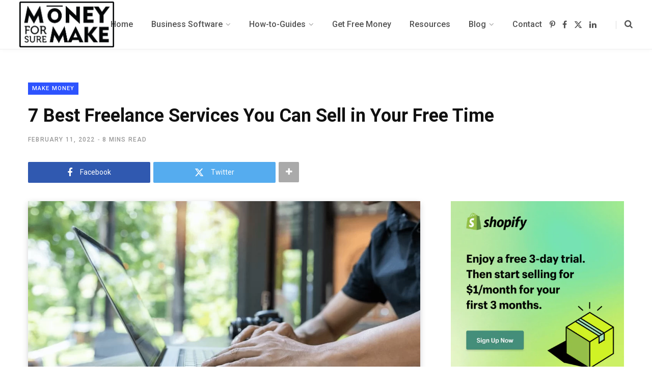

--- FILE ---
content_type: text/html; charset=UTF-8
request_url: https://makemoneyforsure.com/best-freelance-services/
body_size: 24306
content:
<!DOCTYPE html>
<html lang="en-US">

<head><meta charset="UTF-8" /><script>if(navigator.userAgent.match(/MSIE|Internet Explorer/i)||navigator.userAgent.match(/Trident\/7\..*?rv:11/i)){var href=document.location.href;if(!href.match(/[?&]nowprocket/)){if(href.indexOf("?")==-1){if(href.indexOf("#")==-1){document.location.href=href+"?nowprocket=1"}else{document.location.href=href.replace("#","?nowprocket=1#")}}else{if(href.indexOf("#")==-1){document.location.href=href+"&nowprocket=1"}else{document.location.href=href.replace("#","&nowprocket=1#")}}}}</script><script>class RocketLazyLoadScripts{constructor(){this.v="1.2.3",this.triggerEvents=["keydown","mousedown","mousemove","touchmove","touchstart","touchend","wheel"],this.userEventHandler=this._triggerListener.bind(this),this.touchStartHandler=this._onTouchStart.bind(this),this.touchMoveHandler=this._onTouchMove.bind(this),this.touchEndHandler=this._onTouchEnd.bind(this),this.clickHandler=this._onClick.bind(this),this.interceptedClicks=[],window.addEventListener("pageshow",t=>{this.persisted=t.persisted}),window.addEventListener("DOMContentLoaded",()=>{this._preconnect3rdParties()}),this.delayedScripts={normal:[],async:[],defer:[]},this.trash=[],this.allJQueries=[]}_addUserInteractionListener(t){if(document.hidden){t._triggerListener();return}this.triggerEvents.forEach(e=>window.addEventListener(e,t.userEventHandler,{passive:!0})),window.addEventListener("touchstart",t.touchStartHandler,{passive:!0}),window.addEventListener("mousedown",t.touchStartHandler),document.addEventListener("visibilitychange",t.userEventHandler)}_removeUserInteractionListener(){this.triggerEvents.forEach(t=>window.removeEventListener(t,this.userEventHandler,{passive:!0})),document.removeEventListener("visibilitychange",this.userEventHandler)}_onTouchStart(t){"HTML"!==t.target.tagName&&(window.addEventListener("touchend",this.touchEndHandler),window.addEventListener("mouseup",this.touchEndHandler),window.addEventListener("touchmove",this.touchMoveHandler,{passive:!0}),window.addEventListener("mousemove",this.touchMoveHandler),t.target.addEventListener("click",this.clickHandler),this._renameDOMAttribute(t.target,"onclick","rocket-onclick"),this._pendingClickStarted())}_onTouchMove(t){window.removeEventListener("touchend",this.touchEndHandler),window.removeEventListener("mouseup",this.touchEndHandler),window.removeEventListener("touchmove",this.touchMoveHandler,{passive:!0}),window.removeEventListener("mousemove",this.touchMoveHandler),t.target.removeEventListener("click",this.clickHandler),this._renameDOMAttribute(t.target,"rocket-onclick","onclick"),this._pendingClickFinished()}_onTouchEnd(t){window.removeEventListener("touchend",this.touchEndHandler),window.removeEventListener("mouseup",this.touchEndHandler),window.removeEventListener("touchmove",this.touchMoveHandler,{passive:!0}),window.removeEventListener("mousemove",this.touchMoveHandler)}_onClick(t){t.target.removeEventListener("click",this.clickHandler),this._renameDOMAttribute(t.target,"rocket-onclick","onclick"),this.interceptedClicks.push(t),t.preventDefault(),t.stopPropagation(),t.stopImmediatePropagation(),this._pendingClickFinished()}_replayClicks(){window.removeEventListener("touchstart",this.touchStartHandler,{passive:!0}),window.removeEventListener("mousedown",this.touchStartHandler),this.interceptedClicks.forEach(t=>{t.target.dispatchEvent(new MouseEvent("click",{view:t.view,bubbles:!0,cancelable:!0}))})}_waitForPendingClicks(){return new Promise(t=>{this._isClickPending?this._pendingClickFinished=t:t()})}_pendingClickStarted(){this._isClickPending=!0}_pendingClickFinished(){this._isClickPending=!1}_renameDOMAttribute(t,e,r){t.hasAttribute&&t.hasAttribute(e)&&(event.target.setAttribute(r,event.target.getAttribute(e)),event.target.removeAttribute(e))}_triggerListener(){this._removeUserInteractionListener(this),"loading"===document.readyState?document.addEventListener("DOMContentLoaded",this._loadEverythingNow.bind(this)):this._loadEverythingNow()}_preconnect3rdParties(){let t=[];document.querySelectorAll("script[type=rocketlazyloadscript]").forEach(e=>{if(e.hasAttribute("src")){let r=new URL(e.src).origin;r!==location.origin&&t.push({src:r,crossOrigin:e.crossOrigin||"module"===e.getAttribute("data-rocket-type")})}}),t=[...new Map(t.map(t=>[JSON.stringify(t),t])).values()],this._batchInjectResourceHints(t,"preconnect")}async _loadEverythingNow(){this.lastBreath=Date.now(),this._delayEventListeners(this),this._delayJQueryReady(this),this._handleDocumentWrite(),this._registerAllDelayedScripts(),this._preloadAllScripts(),await this._loadScriptsFromList(this.delayedScripts.normal),await this._loadScriptsFromList(this.delayedScripts.defer),await this._loadScriptsFromList(this.delayedScripts.async);try{await this._triggerDOMContentLoaded(),await this._triggerWindowLoad()}catch(t){console.error(t)}window.dispatchEvent(new Event("rocket-allScriptsLoaded")),this._waitForPendingClicks().then(()=>{this._replayClicks()}),this._emptyTrash()}_registerAllDelayedScripts(){document.querySelectorAll("script[type=rocketlazyloadscript]").forEach(t=>{t.hasAttribute("data-rocket-src")?t.hasAttribute("async")&&!1!==t.async?this.delayedScripts.async.push(t):t.hasAttribute("defer")&&!1!==t.defer||"module"===t.getAttribute("data-rocket-type")?this.delayedScripts.defer.push(t):this.delayedScripts.normal.push(t):this.delayedScripts.normal.push(t)})}async _transformScript(t){return new Promise((await this._littleBreath(),navigator.userAgent.indexOf("Firefox/")>0||""===navigator.vendor)?e=>{let r=document.createElement("script");[...t.attributes].forEach(t=>{let e=t.nodeName;"type"!==e&&("data-rocket-type"===e&&(e="type"),"data-rocket-src"===e&&(e="src"),r.setAttribute(e,t.nodeValue))}),t.text&&(r.text=t.text),r.hasAttribute("src")?(r.addEventListener("load",e),r.addEventListener("error",e)):(r.text=t.text,e());try{t.parentNode.replaceChild(r,t)}catch(i){e()}}:async e=>{function r(){t.setAttribute("data-rocket-status","failed"),e()}try{let i=t.getAttribute("data-rocket-type"),n=t.getAttribute("data-rocket-src");t.text,i?(t.type=i,t.removeAttribute("data-rocket-type")):t.removeAttribute("type"),t.addEventListener("load",function r(){t.setAttribute("data-rocket-status","executed"),e()}),t.addEventListener("error",r),n?(t.removeAttribute("data-rocket-src"),t.src=n):t.src="data:text/javascript;base64,"+window.btoa(unescape(encodeURIComponent(t.text)))}catch(s){r()}})}async _loadScriptsFromList(t){let e=t.shift();return e&&e.isConnected?(await this._transformScript(e),this._loadScriptsFromList(t)):Promise.resolve()}_preloadAllScripts(){this._batchInjectResourceHints([...this.delayedScripts.normal,...this.delayedScripts.defer,...this.delayedScripts.async],"preload")}_batchInjectResourceHints(t,e){var r=document.createDocumentFragment();t.forEach(t=>{let i=t.getAttribute&&t.getAttribute("data-rocket-src")||t.src;if(i){let n=document.createElement("link");n.href=i,n.rel=e,"preconnect"!==e&&(n.as="script"),t.getAttribute&&"module"===t.getAttribute("data-rocket-type")&&(n.crossOrigin=!0),t.crossOrigin&&(n.crossOrigin=t.crossOrigin),t.integrity&&(n.integrity=t.integrity),r.appendChild(n),this.trash.push(n)}}),document.head.appendChild(r)}_delayEventListeners(t){let e={};function r(t,r){!function t(r){!e[r]&&(e[r]={originalFunctions:{add:r.addEventListener,remove:r.removeEventListener},eventsToRewrite:[]},r.addEventListener=function(){arguments[0]=i(arguments[0]),e[r].originalFunctions.add.apply(r,arguments)},r.removeEventListener=function(){arguments[0]=i(arguments[0]),e[r].originalFunctions.remove.apply(r,arguments)});function i(t){return e[r].eventsToRewrite.indexOf(t)>=0?"rocket-"+t:t}}(t),e[t].eventsToRewrite.push(r)}function i(t,e){let r=t[e];Object.defineProperty(t,e,{get:()=>r||function(){},set(i){t["rocket"+e]=r=i}})}r(document,"DOMContentLoaded"),r(window,"DOMContentLoaded"),r(window,"load"),r(window,"pageshow"),r(document,"readystatechange"),i(document,"onreadystatechange"),i(window,"onload"),i(window,"onpageshow")}_delayJQueryReady(t){let e;function r(r){if(r&&r.fn&&!t.allJQueries.includes(r)){r.fn.ready=r.fn.init.prototype.ready=function(e){return t.domReadyFired?e.bind(document)(r):document.addEventListener("rocket-DOMContentLoaded",()=>e.bind(document)(r)),r([])};let i=r.fn.on;r.fn.on=r.fn.init.prototype.on=function(){if(this[0]===window){function t(t){return t.split(" ").map(t=>"load"===t||0===t.indexOf("load.")?"rocket-jquery-load":t).join(" ")}"string"==typeof arguments[0]||arguments[0]instanceof String?arguments[0]=t(arguments[0]):"object"==typeof arguments[0]&&Object.keys(arguments[0]).forEach(e=>{let r=arguments[0][e];delete arguments[0][e],arguments[0][t(e)]=r})}return i.apply(this,arguments),this},t.allJQueries.push(r)}e=r}r(window.jQuery),Object.defineProperty(window,"jQuery",{get:()=>e,set(t){r(t)}})}async _triggerDOMContentLoaded(){this.domReadyFired=!0,await this._littleBreath(),document.dispatchEvent(new Event("rocket-DOMContentLoaded")),await this._littleBreath(),window.dispatchEvent(new Event("rocket-DOMContentLoaded")),await this._littleBreath(),document.dispatchEvent(new Event("rocket-readystatechange")),await this._littleBreath(),document.rocketonreadystatechange&&document.rocketonreadystatechange()}async _triggerWindowLoad(){await this._littleBreath(),window.dispatchEvent(new Event("rocket-load")),await this._littleBreath(),window.rocketonload&&window.rocketonload(),await this._littleBreath(),this.allJQueries.forEach(t=>t(window).trigger("rocket-jquery-load")),await this._littleBreath();let t=new Event("rocket-pageshow");t.persisted=this.persisted,window.dispatchEvent(t),await this._littleBreath(),window.rocketonpageshow&&window.rocketonpageshow({persisted:this.persisted})}_handleDocumentWrite(){let t=new Map;document.write=document.writeln=function(e){let r=document.currentScript;r||console.error("WPRocket unable to document.write this: "+e);let i=document.createRange(),n=r.parentElement,s=t.get(r);void 0===s&&(s=r.nextSibling,t.set(r,s));let a=document.createDocumentFragment();i.setStart(a,0),a.appendChild(i.createContextualFragment(e)),n.insertBefore(a,s)}}async _littleBreath(){Date.now()-this.lastBreath>45&&(await this._requestAnimFrame(),this.lastBreath=Date.now())}async _requestAnimFrame(){return document.hidden?new Promise(t=>setTimeout(t)):new Promise(t=>requestAnimationFrame(t))}_emptyTrash(){this.trash.forEach(t=>t.remove())}static run(){let t=new RocketLazyLoadScripts;t._addUserInteractionListener(t)}}RocketLazyLoadScripts.run();</script>

	
	<meta http-equiv="x-ua-compatible" content="ie=edge" />
	<meta name="viewport" content="width=device-width, initial-scale=1" />
	<meta name="p:domain_verify" content="9f1f2a24e147d6e5e60f3e089036b311"/>
	<link rel="profile" href="http://gmpg.org/xfn/11" />
	
	<meta name='robots' content='index, follow, max-image-preview:large, max-snippet:-1, max-video-preview:-1' />
	<style>img:is([sizes="auto" i], [sizes^="auto," i]) { contain-intrinsic-size: 3000px 1500px }</style>
	
	<!-- This site is optimized with the Yoast SEO plugin v26.4 - https://yoast.com/wordpress/plugins/seo/ -->
	<title>7 Best Freelance Services You Can Sell in Your Free Time</title><link rel="preload" as="font" href="https://makemoneyforsure.com/wp-content/themes/contentberg/css/icons/fonts/ts-icons.woff2?v1" type="font/woff2" crossorigin="anonymous" /><link rel="stylesheet" href="https://makemoneyforsure.com/wp-content/cache/min/1/0b5ec1375a70d7501d9dc9756a36fced.css" media="all" data-minify="1" />
	<meta name="description" content="If you&#039;re looking for an opportunity that will allow you to make money without working at a traditional job, consider these 10 options. They are all relatively easy to start and execute, while some of them only require a small investment." />
	<link rel="canonical" href="https://makemoneyforsure.com/best-freelance-services/" />
	<meta property="og:locale" content="en_US" />
	<meta property="og:type" content="article" />
	<meta property="og:title" content="7 Best Freelance Services You Can Sell in Your Free Time" />
	<meta property="og:description" content="If you&#039;re looking for an opportunity that will allow you to make money without working at a traditional job, consider these 10 options. They are all relatively easy to start and execute, while some of them only require a small investment." />
	<meta property="og:url" content="https://makemoneyforsure.com/best-freelance-services/" />
	<meta property="og:site_name" content="MakeMoneyForSure" />
	<meta property="article:published_time" content="2022-02-11T15:44:29+00:00" />
	<meta property="article:modified_time" content="2023-03-18T01:26:53+00:00" />
	<meta property="og:image" content="https://makemoneyforsure.com/wp-content/uploads/2022/02/Copie-de-How-To-Start-A-Profitable-Shopify-Store-Today-2022-02-11T164228.936-min.png" />
	<meta property="og:image:width" content="1200" />
	<meta property="og:image:height" content="600" />
	<meta property="og:image:type" content="image/png" />
	<meta name="author" content="Badr" />
	<meta name="twitter:card" content="summary_large_image" />
	<meta name="twitter:label1" content="Written by" />
	<meta name="twitter:data1" content="Badr" />
	<meta name="twitter:label2" content="Est. reading time" />
	<meta name="twitter:data2" content="4 minutes" />
	<script type="application/ld+json" class="yoast-schema-graph">{"@context":"https://schema.org","@graph":[{"@type":"Article","@id":"https://makemoneyforsure.com/best-freelance-services/#article","isPartOf":{"@id":"https://makemoneyforsure.com/best-freelance-services/"},"author":{"name":"Badr","@id":"https://makemoneyforsure.com/#/schema/person/a9c58ccea900ee51c8243318dd02b43a"},"headline":"7 Best Freelance Services You Can Sell in Your Free Time","datePublished":"2022-02-11T15:44:29+00:00","dateModified":"2023-03-18T01:26:53+00:00","mainEntityOfPage":{"@id":"https://makemoneyforsure.com/best-freelance-services/"},"wordCount":1606,"commentCount":0,"publisher":{"@id":"https://makemoneyforsure.com/#/schema/person/a9c58ccea900ee51c8243318dd02b43a"},"image":{"@id":"https://makemoneyforsure.com/best-freelance-services/#primaryimage"},"thumbnailUrl":"https://makemoneyforsure.com/wp-content/uploads/2022/02/Copie-de-How-To-Start-A-Profitable-Shopify-Store-Today-2022-02-11T164228.936-min.png","articleSection":["Make Money"],"inLanguage":"en-US","potentialAction":[{"@type":"CommentAction","name":"Comment","target":["https://makemoneyforsure.com/best-freelance-services/#respond"]}]},{"@type":"WebPage","@id":"https://makemoneyforsure.com/best-freelance-services/","url":"https://makemoneyforsure.com/best-freelance-services/","name":"7 Best Freelance Services You Can Sell in Your Free Time","isPartOf":{"@id":"https://makemoneyforsure.com/#website"},"primaryImageOfPage":{"@id":"https://makemoneyforsure.com/best-freelance-services/#primaryimage"},"image":{"@id":"https://makemoneyforsure.com/best-freelance-services/#primaryimage"},"thumbnailUrl":"https://makemoneyforsure.com/wp-content/uploads/2022/02/Copie-de-How-To-Start-A-Profitable-Shopify-Store-Today-2022-02-11T164228.936-min.png","datePublished":"2022-02-11T15:44:29+00:00","dateModified":"2023-03-18T01:26:53+00:00","description":"If you're looking for an opportunity that will allow you to make money without working at a traditional job, consider these 10 options. They are all relatively easy to start and execute, while some of them only require a small investment.","breadcrumb":{"@id":"https://makemoneyforsure.com/best-freelance-services/#breadcrumb"},"inLanguage":"en-US","potentialAction":[{"@type":"ReadAction","target":["https://makemoneyforsure.com/best-freelance-services/"]}]},{"@type":"ImageObject","inLanguage":"en-US","@id":"https://makemoneyforsure.com/best-freelance-services/#primaryimage","url":"https://makemoneyforsure.com/wp-content/uploads/2022/02/Copie-de-How-To-Start-A-Profitable-Shopify-Store-Today-2022-02-11T164228.936-min.png","contentUrl":"https://makemoneyforsure.com/wp-content/uploads/2022/02/Copie-de-How-To-Start-A-Profitable-Shopify-Store-Today-2022-02-11T164228.936-min.png","width":1200,"height":600,"caption":"10 Freelance Services You Can Sell in Your Free Time"},{"@type":"BreadcrumbList","@id":"https://makemoneyforsure.com/best-freelance-services/#breadcrumb","itemListElement":[{"@type":"ListItem","position":1,"name":"Home","item":"https://makemoneyforsure.com/"},{"@type":"ListItem","position":2,"name":"Blog","item":"https://makemoneyforsure.com/blog/"},{"@type":"ListItem","position":3,"name":"7 Best Freelance Services You Can Sell in Your Free Time"}]},{"@type":"WebSite","@id":"https://makemoneyforsure.com/#website","url":"https://makemoneyforsure.com/","name":"Make Money For Sure","description":"Make Money Online | Start an Online Business | Business Software | Work From Home Jobs | Side Hustles","publisher":{"@id":"https://makemoneyforsure.com/#/schema/person/a9c58ccea900ee51c8243318dd02b43a"},"alternateName":"MMFS","potentialAction":[{"@type":"SearchAction","target":{"@type":"EntryPoint","urlTemplate":"https://makemoneyforsure.com/?s={search_term_string}"},"query-input":{"@type":"PropertyValueSpecification","valueRequired":true,"valueName":"search_term_string"}}],"inLanguage":"en-US"},{"@type":["Person","Organization"],"@id":"https://makemoneyforsure.com/#/schema/person/a9c58ccea900ee51c8243318dd02b43a","name":"Badr","image":{"@type":"ImageObject","inLanguage":"en-US","@id":"https://makemoneyforsure.com/#/schema/person/image/","url":"https://makemoneyforsure.com/wp-content/uploads/2021/07/Logo-1.png","contentUrl":"https://makemoneyforsure.com/wp-content/uploads/2021/07/Logo-1.png","width":1934,"height":658,"caption":"Badr"},"logo":{"@id":"https://makemoneyforsure.com/#/schema/person/image/"},"description":"Hi, my name is Badr and I’m the creator of “Make Money For Sure”. Welcome to my blog! They say the best way to learn something is to teach it to others. And this is ultimately what this website is all about. I am more than happy to share with you the knowledge and experiences I have accumulated (and still accumulating) in my online journey, In the hope of somehow helping you in yours.","sameAs":["http://makemoneyforsure.com"]}]}</script>
	<!-- / Yoast SEO plugin. -->


<link rel='dns-prefetch' href='//scripts.journeymv.com' />
<link rel='dns-prefetch' href='//fonts.googleapis.com' />
<link rel="alternate" type="application/rss+xml" title="MakeMoneyForSure &raquo; Feed" href="https://makemoneyforsure.com/feed/" />
<link rel="alternate" type="application/rss+xml" title="MakeMoneyForSure &raquo; Comments Feed" href="https://makemoneyforsure.com/comments/feed/" />
<link rel="alternate" type="application/rss+xml" title="MakeMoneyForSure &raquo; 7 Best Freelance Services You Can Sell in Your Free Time Comments Feed" href="https://makemoneyforsure.com/best-freelance-services/feed/" />
<script type="rocketlazyloadscript" data-rocket-type="text/javascript">
/* <![CDATA[ */
window._wpemojiSettings = {"baseUrl":"https:\/\/s.w.org\/images\/core\/emoji\/16.0.1\/72x72\/","ext":".png","svgUrl":"https:\/\/s.w.org\/images\/core\/emoji\/16.0.1\/svg\/","svgExt":".svg","source":{"concatemoji":"https:\/\/makemoneyforsure.com\/wp-includes\/js\/wp-emoji-release.min.js?ver=6.8.3"}};
/*! This file is auto-generated */
!function(s,n){var o,i,e;function c(e){try{var t={supportTests:e,timestamp:(new Date).valueOf()};sessionStorage.setItem(o,JSON.stringify(t))}catch(e){}}function p(e,t,n){e.clearRect(0,0,e.canvas.width,e.canvas.height),e.fillText(t,0,0);var t=new Uint32Array(e.getImageData(0,0,e.canvas.width,e.canvas.height).data),a=(e.clearRect(0,0,e.canvas.width,e.canvas.height),e.fillText(n,0,0),new Uint32Array(e.getImageData(0,0,e.canvas.width,e.canvas.height).data));return t.every(function(e,t){return e===a[t]})}function u(e,t){e.clearRect(0,0,e.canvas.width,e.canvas.height),e.fillText(t,0,0);for(var n=e.getImageData(16,16,1,1),a=0;a<n.data.length;a++)if(0!==n.data[a])return!1;return!0}function f(e,t,n,a){switch(t){case"flag":return n(e,"\ud83c\udff3\ufe0f\u200d\u26a7\ufe0f","\ud83c\udff3\ufe0f\u200b\u26a7\ufe0f")?!1:!n(e,"\ud83c\udde8\ud83c\uddf6","\ud83c\udde8\u200b\ud83c\uddf6")&&!n(e,"\ud83c\udff4\udb40\udc67\udb40\udc62\udb40\udc65\udb40\udc6e\udb40\udc67\udb40\udc7f","\ud83c\udff4\u200b\udb40\udc67\u200b\udb40\udc62\u200b\udb40\udc65\u200b\udb40\udc6e\u200b\udb40\udc67\u200b\udb40\udc7f");case"emoji":return!a(e,"\ud83e\udedf")}return!1}function g(e,t,n,a){var r="undefined"!=typeof WorkerGlobalScope&&self instanceof WorkerGlobalScope?new OffscreenCanvas(300,150):s.createElement("canvas"),o=r.getContext("2d",{willReadFrequently:!0}),i=(o.textBaseline="top",o.font="600 32px Arial",{});return e.forEach(function(e){i[e]=t(o,e,n,a)}),i}function t(e){var t=s.createElement("script");t.src=e,t.defer=!0,s.head.appendChild(t)}"undefined"!=typeof Promise&&(o="wpEmojiSettingsSupports",i=["flag","emoji"],n.supports={everything:!0,everythingExceptFlag:!0},e=new Promise(function(e){s.addEventListener("DOMContentLoaded",e,{once:!0})}),new Promise(function(t){var n=function(){try{var e=JSON.parse(sessionStorage.getItem(o));if("object"==typeof e&&"number"==typeof e.timestamp&&(new Date).valueOf()<e.timestamp+604800&&"object"==typeof e.supportTests)return e.supportTests}catch(e){}return null}();if(!n){if("undefined"!=typeof Worker&&"undefined"!=typeof OffscreenCanvas&&"undefined"!=typeof URL&&URL.createObjectURL&&"undefined"!=typeof Blob)try{var e="postMessage("+g.toString()+"("+[JSON.stringify(i),f.toString(),p.toString(),u.toString()].join(",")+"));",a=new Blob([e],{type:"text/javascript"}),r=new Worker(URL.createObjectURL(a),{name:"wpTestEmojiSupports"});return void(r.onmessage=function(e){c(n=e.data),r.terminate(),t(n)})}catch(e){}c(n=g(i,f,p,u))}t(n)}).then(function(e){for(var t in e)n.supports[t]=e[t],n.supports.everything=n.supports.everything&&n.supports[t],"flag"!==t&&(n.supports.everythingExceptFlag=n.supports.everythingExceptFlag&&n.supports[t]);n.supports.everythingExceptFlag=n.supports.everythingExceptFlag&&!n.supports.flag,n.DOMReady=!1,n.readyCallback=function(){n.DOMReady=!0}}).then(function(){return e}).then(function(){var e;n.supports.everything||(n.readyCallback(),(e=n.source||{}).concatemoji?t(e.concatemoji):e.wpemoji&&e.twemoji&&(t(e.twemoji),t(e.wpemoji)))}))}((window,document),window._wpemojiSettings);
/* ]]> */
</script>
<style id='wp-emoji-styles-inline-css' type='text/css'>

	img.wp-smiley, img.emoji {
		display: inline !important;
		border: none !important;
		box-shadow: none !important;
		height: 1em !important;
		width: 1em !important;
		margin: 0 0.07em !important;
		vertical-align: -0.1em !important;
		background: none !important;
		padding: 0 !important;
	}
</style>

<style id='classic-theme-styles-inline-css' type='text/css'>
/*! This file is auto-generated */
.wp-block-button__link{color:#fff;background-color:#32373c;border-radius:9999px;box-shadow:none;text-decoration:none;padding:calc(.667em + 2px) calc(1.333em + 2px);font-size:1.125em}.wp-block-file__button{background:#32373c;color:#fff;text-decoration:none}
</style>
<style id='global-styles-inline-css' type='text/css'>
:root{--wp--preset--aspect-ratio--square: 1;--wp--preset--aspect-ratio--4-3: 4/3;--wp--preset--aspect-ratio--3-4: 3/4;--wp--preset--aspect-ratio--3-2: 3/2;--wp--preset--aspect-ratio--2-3: 2/3;--wp--preset--aspect-ratio--16-9: 16/9;--wp--preset--aspect-ratio--9-16: 9/16;--wp--preset--color--black: #000000;--wp--preset--color--cyan-bluish-gray: #abb8c3;--wp--preset--color--white: #ffffff;--wp--preset--color--pale-pink: #f78da7;--wp--preset--color--vivid-red: #cf2e2e;--wp--preset--color--luminous-vivid-orange: #ff6900;--wp--preset--color--luminous-vivid-amber: #fcb900;--wp--preset--color--light-green-cyan: #7bdcb5;--wp--preset--color--vivid-green-cyan: #00d084;--wp--preset--color--pale-cyan-blue: #8ed1fc;--wp--preset--color--vivid-cyan-blue: #0693e3;--wp--preset--color--vivid-purple: #9b51e0;--wp--preset--gradient--vivid-cyan-blue-to-vivid-purple: linear-gradient(135deg,rgba(6,147,227,1) 0%,rgb(155,81,224) 100%);--wp--preset--gradient--light-green-cyan-to-vivid-green-cyan: linear-gradient(135deg,rgb(122,220,180) 0%,rgb(0,208,130) 100%);--wp--preset--gradient--luminous-vivid-amber-to-luminous-vivid-orange: linear-gradient(135deg,rgba(252,185,0,1) 0%,rgba(255,105,0,1) 100%);--wp--preset--gradient--luminous-vivid-orange-to-vivid-red: linear-gradient(135deg,rgba(255,105,0,1) 0%,rgb(207,46,46) 100%);--wp--preset--gradient--very-light-gray-to-cyan-bluish-gray: linear-gradient(135deg,rgb(238,238,238) 0%,rgb(169,184,195) 100%);--wp--preset--gradient--cool-to-warm-spectrum: linear-gradient(135deg,rgb(74,234,220) 0%,rgb(151,120,209) 20%,rgb(207,42,186) 40%,rgb(238,44,130) 60%,rgb(251,105,98) 80%,rgb(254,248,76) 100%);--wp--preset--gradient--blush-light-purple: linear-gradient(135deg,rgb(255,206,236) 0%,rgb(152,150,240) 100%);--wp--preset--gradient--blush-bordeaux: linear-gradient(135deg,rgb(254,205,165) 0%,rgb(254,45,45) 50%,rgb(107,0,62) 100%);--wp--preset--gradient--luminous-dusk: linear-gradient(135deg,rgb(255,203,112) 0%,rgb(199,81,192) 50%,rgb(65,88,208) 100%);--wp--preset--gradient--pale-ocean: linear-gradient(135deg,rgb(255,245,203) 0%,rgb(182,227,212) 50%,rgb(51,167,181) 100%);--wp--preset--gradient--electric-grass: linear-gradient(135deg,rgb(202,248,128) 0%,rgb(113,206,126) 100%);--wp--preset--gradient--midnight: linear-gradient(135deg,rgb(2,3,129) 0%,rgb(40,116,252) 100%);--wp--preset--font-size--small: 13px;--wp--preset--font-size--medium: 20px;--wp--preset--font-size--large: 36px;--wp--preset--font-size--x-large: 42px;--wp--preset--spacing--20: 0.44rem;--wp--preset--spacing--30: 0.67rem;--wp--preset--spacing--40: 1rem;--wp--preset--spacing--50: 1.5rem;--wp--preset--spacing--60: 2.25rem;--wp--preset--spacing--70: 3.38rem;--wp--preset--spacing--80: 5.06rem;--wp--preset--shadow--natural: 6px 6px 9px rgba(0, 0, 0, 0.2);--wp--preset--shadow--deep: 12px 12px 50px rgba(0, 0, 0, 0.4);--wp--preset--shadow--sharp: 6px 6px 0px rgba(0, 0, 0, 0.2);--wp--preset--shadow--outlined: 6px 6px 0px -3px rgba(255, 255, 255, 1), 6px 6px rgba(0, 0, 0, 1);--wp--preset--shadow--crisp: 6px 6px 0px rgba(0, 0, 0, 1);}:where(.is-layout-flex){gap: 0.5em;}:where(.is-layout-grid){gap: 0.5em;}body .is-layout-flex{display: flex;}.is-layout-flex{flex-wrap: wrap;align-items: center;}.is-layout-flex > :is(*, div){margin: 0;}body .is-layout-grid{display: grid;}.is-layout-grid > :is(*, div){margin: 0;}:where(.wp-block-columns.is-layout-flex){gap: 2em;}:where(.wp-block-columns.is-layout-grid){gap: 2em;}:where(.wp-block-post-template.is-layout-flex){gap: 1.25em;}:where(.wp-block-post-template.is-layout-grid){gap: 1.25em;}.has-black-color{color: var(--wp--preset--color--black) !important;}.has-cyan-bluish-gray-color{color: var(--wp--preset--color--cyan-bluish-gray) !important;}.has-white-color{color: var(--wp--preset--color--white) !important;}.has-pale-pink-color{color: var(--wp--preset--color--pale-pink) !important;}.has-vivid-red-color{color: var(--wp--preset--color--vivid-red) !important;}.has-luminous-vivid-orange-color{color: var(--wp--preset--color--luminous-vivid-orange) !important;}.has-luminous-vivid-amber-color{color: var(--wp--preset--color--luminous-vivid-amber) !important;}.has-light-green-cyan-color{color: var(--wp--preset--color--light-green-cyan) !important;}.has-vivid-green-cyan-color{color: var(--wp--preset--color--vivid-green-cyan) !important;}.has-pale-cyan-blue-color{color: var(--wp--preset--color--pale-cyan-blue) !important;}.has-vivid-cyan-blue-color{color: var(--wp--preset--color--vivid-cyan-blue) !important;}.has-vivid-purple-color{color: var(--wp--preset--color--vivid-purple) !important;}.has-black-background-color{background-color: var(--wp--preset--color--black) !important;}.has-cyan-bluish-gray-background-color{background-color: var(--wp--preset--color--cyan-bluish-gray) !important;}.has-white-background-color{background-color: var(--wp--preset--color--white) !important;}.has-pale-pink-background-color{background-color: var(--wp--preset--color--pale-pink) !important;}.has-vivid-red-background-color{background-color: var(--wp--preset--color--vivid-red) !important;}.has-luminous-vivid-orange-background-color{background-color: var(--wp--preset--color--luminous-vivid-orange) !important;}.has-luminous-vivid-amber-background-color{background-color: var(--wp--preset--color--luminous-vivid-amber) !important;}.has-light-green-cyan-background-color{background-color: var(--wp--preset--color--light-green-cyan) !important;}.has-vivid-green-cyan-background-color{background-color: var(--wp--preset--color--vivid-green-cyan) !important;}.has-pale-cyan-blue-background-color{background-color: var(--wp--preset--color--pale-cyan-blue) !important;}.has-vivid-cyan-blue-background-color{background-color: var(--wp--preset--color--vivid-cyan-blue) !important;}.has-vivid-purple-background-color{background-color: var(--wp--preset--color--vivid-purple) !important;}.has-black-border-color{border-color: var(--wp--preset--color--black) !important;}.has-cyan-bluish-gray-border-color{border-color: var(--wp--preset--color--cyan-bluish-gray) !important;}.has-white-border-color{border-color: var(--wp--preset--color--white) !important;}.has-pale-pink-border-color{border-color: var(--wp--preset--color--pale-pink) !important;}.has-vivid-red-border-color{border-color: var(--wp--preset--color--vivid-red) !important;}.has-luminous-vivid-orange-border-color{border-color: var(--wp--preset--color--luminous-vivid-orange) !important;}.has-luminous-vivid-amber-border-color{border-color: var(--wp--preset--color--luminous-vivid-amber) !important;}.has-light-green-cyan-border-color{border-color: var(--wp--preset--color--light-green-cyan) !important;}.has-vivid-green-cyan-border-color{border-color: var(--wp--preset--color--vivid-green-cyan) !important;}.has-pale-cyan-blue-border-color{border-color: var(--wp--preset--color--pale-cyan-blue) !important;}.has-vivid-cyan-blue-border-color{border-color: var(--wp--preset--color--vivid-cyan-blue) !important;}.has-vivid-purple-border-color{border-color: var(--wp--preset--color--vivid-purple) !important;}.has-vivid-cyan-blue-to-vivid-purple-gradient-background{background: var(--wp--preset--gradient--vivid-cyan-blue-to-vivid-purple) !important;}.has-light-green-cyan-to-vivid-green-cyan-gradient-background{background: var(--wp--preset--gradient--light-green-cyan-to-vivid-green-cyan) !important;}.has-luminous-vivid-amber-to-luminous-vivid-orange-gradient-background{background: var(--wp--preset--gradient--luminous-vivid-amber-to-luminous-vivid-orange) !important;}.has-luminous-vivid-orange-to-vivid-red-gradient-background{background: var(--wp--preset--gradient--luminous-vivid-orange-to-vivid-red) !important;}.has-very-light-gray-to-cyan-bluish-gray-gradient-background{background: var(--wp--preset--gradient--very-light-gray-to-cyan-bluish-gray) !important;}.has-cool-to-warm-spectrum-gradient-background{background: var(--wp--preset--gradient--cool-to-warm-spectrum) !important;}.has-blush-light-purple-gradient-background{background: var(--wp--preset--gradient--blush-light-purple) !important;}.has-blush-bordeaux-gradient-background{background: var(--wp--preset--gradient--blush-bordeaux) !important;}.has-luminous-dusk-gradient-background{background: var(--wp--preset--gradient--luminous-dusk) !important;}.has-pale-ocean-gradient-background{background: var(--wp--preset--gradient--pale-ocean) !important;}.has-electric-grass-gradient-background{background: var(--wp--preset--gradient--electric-grass) !important;}.has-midnight-gradient-background{background: var(--wp--preset--gradient--midnight) !important;}.has-small-font-size{font-size: var(--wp--preset--font-size--small) !important;}.has-medium-font-size{font-size: var(--wp--preset--font-size--medium) !important;}.has-large-font-size{font-size: var(--wp--preset--font-size--large) !important;}.has-x-large-font-size{font-size: var(--wp--preset--font-size--x-large) !important;}
:where(.wp-block-post-template.is-layout-flex){gap: 1.25em;}:where(.wp-block-post-template.is-layout-grid){gap: 1.25em;}
:where(.wp-block-columns.is-layout-flex){gap: 2em;}:where(.wp-block-columns.is-layout-grid){gap: 2em;}
:root :where(.wp-block-pullquote){font-size: 1.5em;line-height: 1.6;}
</style>


<style id='ez-toc-inline-css' type='text/css'>
div#ez-toc-container .ez-toc-title {font-size: 120%;}div#ez-toc-container .ez-toc-title {font-weight: 500;}div#ez-toc-container ul li , div#ez-toc-container ul li a {font-size: 95%;}div#ez-toc-container ul li , div#ez-toc-container ul li a {font-weight: 500;}div#ez-toc-container nav ul ul li {font-size: 90%;}.ez-toc-box-title {font-weight: bold; margin-bottom: 10px; text-align: center; text-transform: uppercase; letter-spacing: 1px; color: #666; padding-bottom: 5px;position:absolute;top:-4%;left:5%;background-color: inherit;transition: top 0.3s ease;}.ez-toc-box-title.toc-closed {top:-25%;}
</style>
<link rel='stylesheet' id='contentberg-fonts-css' href='https://fonts.googleapis.com/css?family=Roboto%3A400%2C500%2C700%7CPT+Serif%3A400%2C400i%2C600%7CIBM+Plex+Serif%3A500' type='text/css' media='all' />

<style id='contentberg-core-inline-css' type='text/css'>
::selection { background: rgba(98,122,229, 0.7); }
::-moz-selection { background: rgba(98,122,229, 0.7); }
.site-s-dark { --c-main: #627ae5; }


</style>



<style id='kadence-blocks-global-variables-inline-css' type='text/css'>
:root {--global-kb-font-size-sm:clamp(0.8rem, 0.73rem + 0.217vw, 0.9rem);--global-kb-font-size-md:clamp(1.1rem, 0.995rem + 0.326vw, 1.25rem);--global-kb-font-size-lg:clamp(1.75rem, 1.576rem + 0.543vw, 2rem);--global-kb-font-size-xl:clamp(2.25rem, 1.728rem + 1.63vw, 3rem);--global-kb-font-size-xxl:clamp(2.5rem, 1.456rem + 3.26vw, 4rem);--global-kb-font-size-xxxl:clamp(2.75rem, 0.489rem + 7.065vw, 6rem);}:root {--global-palette1: #3182CE;--global-palette2: #2B6CB0;--global-palette3: #1A202C;--global-palette4: #2D3748;--global-palette5: #4A5568;--global-palette6: #718096;--global-palette7: #EDF2F7;--global-palette8: #F7FAFC;--global-palette9: #ffffff;}
</style>
<style id='rocket-lazyload-inline-css' type='text/css'>
.rll-youtube-player{position:relative;padding-bottom:56.23%;height:0;overflow:hidden;max-width:100%;}.rll-youtube-player:focus-within{outline: 2px solid currentColor;outline-offset: 5px;}.rll-youtube-player iframe{position:absolute;top:0;left:0;width:100%;height:100%;z-index:100;background:0 0}.rll-youtube-player img{bottom:0;display:block;left:0;margin:auto;max-width:100%;width:100%;position:absolute;right:0;top:0;border:none;height:auto;-webkit-transition:.4s all;-moz-transition:.4s all;transition:.4s all}.rll-youtube-player img:hover{-webkit-filter:brightness(75%)}.rll-youtube-player .play{height:100%;width:100%;left:0;top:0;position:absolute;background:url(https://makemoneyforsure.com/wp-content/plugins/wp-rocket/assets/img/youtube.png) no-repeat center;background-color: transparent !important;cursor:pointer;border:none;}
</style>
<script data-minify="1" type="text/javascript" src="https://makemoneyforsure.com/wp-content/cache/min/1/wp-content/themes/contentberg/js/lazysizes.js?ver=1763725265" id="lazysizes-js" defer></script>
<script type="text/javascript" async="async" fetchpriority="high" data-noptimize="1" data-cfasync="false" src="https://scripts.journeymv.com/tags/9b6b9654-116b-4c9c-a0ba-e039a12bde64.js?ver=6.8.3" id="mv-script-wrapper-js"></script>
<script type="rocketlazyloadscript" data-rocket-type="text/javascript" data-rocket-src="https://makemoneyforsure.com/wp-includes/js/jquery/jquery.min.js?ver=3.7.1" id="jquery-core-js" defer></script>
<script type="rocketlazyloadscript" data-rocket-type="text/javascript" data-rocket-src="https://makemoneyforsure.com/wp-includes/js/jquery/jquery-migrate.min.js?ver=3.4.1" id="jquery-migrate-js" defer></script>
<script type="rocketlazyloadscript"></script><link rel="https://api.w.org/" href="https://makemoneyforsure.com/wp-json/" /><link rel="alternate" title="JSON" type="application/json" href="https://makemoneyforsure.com/wp-json/wp/v2/posts/16942" /><link rel="EditURI" type="application/rsd+xml" title="RSD" href="https://makemoneyforsure.com/xmlrpc.php?rsd" />
<meta name="generator" content="WordPress 6.8.3" />
<link rel='shortlink' href='https://makemoneyforsure.com/?p=16942' />
<link rel="alternate" title="oEmbed (JSON)" type="application/json+oembed" href="https://makemoneyforsure.com/wp-json/oembed/1.0/embed?url=https%3A%2F%2Fmakemoneyforsure.com%2Fbest-freelance-services%2F" />
<link rel="alternate" title="oEmbed (XML)" type="text/xml+oembed" href="https://makemoneyforsure.com/wp-json/oembed/1.0/embed?url=https%3A%2F%2Fmakemoneyforsure.com%2Fbest-freelance-services%2F&#038;format=xml" />
<script type="rocketlazyloadscript">document.createElement( "picture" );if(!window.HTMLPictureElement && document.addEventListener) {window.addEventListener("DOMContentLoaded", function() {var s = document.createElement("script");s.src = "https://makemoneyforsure.com/wp-content/plugins/webp-express/js/picturefill.min.js";document.body.appendChild(s);});}</script><script type="rocketlazyloadscript">var Sphere_Plugin = {"ajaxurl":"https:\/\/makemoneyforsure.com\/wp-admin\/admin-ajax.php"};</script>
		<script type="rocketlazyloadscript">
		var BunyadSchemeKey = 'bunyad-scheme';
		(() => {
			const d = document.documentElement;
			const c = d.classList;
			var scheme = localStorage.getItem(BunyadSchemeKey);
			
			if (scheme) {
				d.dataset.origClass = c;
				scheme === 'dark' ? c.remove('s-light', 'site-s-light') : c.remove('s-dark', 'site-s-dark');
				c.add('site-s-' + scheme, 's-' + scheme);
			}
		})();
		</script>
		<link rel="icon" href="https://makemoneyforsure.com/wp-content/uploads/2023/03/cropped-u-s-dollar-index-600-32x32.png" sizes="32x32" />
<link rel="icon" href="https://makemoneyforsure.com/wp-content/uploads/2023/03/cropped-u-s-dollar-index-600-192x192.png" sizes="192x192" />
<link rel="apple-touch-icon" href="https://makemoneyforsure.com/wp-content/uploads/2023/03/cropped-u-s-dollar-index-600-180x180.png" />
<meta name="msapplication-TileImage" content="https://makemoneyforsure.com/wp-content/uploads/2023/03/cropped-u-s-dollar-index-600-270x270.png" />
		<style type="text/css" id="wp-custom-css">
			/* Adjust the logo size */
.site-logo img {
    max-width: 150px; /* Adjust this value to your desired width */
    height: auto;
}


/* Prevent header from growing on scroll */
.header {
    transition: none !important;
}

.header-small .logo img {
    max-width: 150px;
    height: auto;
}

.header-small {
    height: 70px !important;
    padding: 10px 0 !important;
}

/* Buttons Color */
.wp-block-button__link {
background-color: #89b8ea !important;
color: #000000 !important;
}

.wp-block-button__link:hover {
background-color: #8ce5fc !important;
color: #000000 !important;
}

/* Buttons Bottom Margin */
.wp-block-buttons>.wp-block-button { margin-bottom: 2em; }

		</style>
		<noscript><style> .wpb_animate_when_almost_visible { opacity: 1; }</style></noscript><noscript><style id="rocket-lazyload-nojs-css">.rll-youtube-player, [data-lazy-src]{display:none !important;}</style></noscript>	
	<!-- Google tag (gtag.js) -->
	<script type="rocketlazyloadscript" async data-rocket-src="https://www.googletagmanager.com/gtag/js?id=G-DXMME1CQQQ"></script>
	<script type="rocketlazyloadscript">
	  window.dataLayer = window.dataLayer || [];
	  function gtag(){dataLayer.push(arguments);}
	  gtag('js', new Date());

	  gtag('config', 'G-DXMME1CQQQ');
	</script>
	
	<script async src="https://pagead2.googlesyndication.com/pagead/js/adsbygoogle.js?client=ca-pub-8576753402743045"
     crossorigin="anonymous"></script>

</head>

<body class="wp-singular post-template-default single single-post postid-16942 single-format-standard wp-theme-contentberg right-sidebar lazy-smart layout-magazine has-lb wpb-js-composer js-comp-ver-7.0 vc_responsive grow-content-body">


<div class="main-wrap">

	
		
		
<header id="main-head" class="main-head head-nav-below has-search-modal simple">

	<div class="inner inner-head" data-sticky-bar="smart">
	
		<div class="wrap cf wrap-head">
		
			<div class="left-contain">
				<span class="mobile-nav"><i class="tsi tsi-bars"></i></span>	
			
					<div class="title ts-logo">
		
		<a href="https://makemoneyforsure.com/" title="MakeMoneyForSure" rel="home">
		
					
			
			
			<picture><source data-lazy-srcset="http://makemoneyforsure.com/wp-content/webp-express/webp-images/uploads/2021/07/Final-Logo.png.webp" type="image/webp"><img src="data:image/svg+xml,%3Csvg%20xmlns='http://www.w3.org/2000/svg'%20viewBox='0%200%200%200'%3E%3C/svg%3E" class="logo-image webpexpress-processed" alt="MakeMoneyForSure" data-lazy-src="http://makemoneyforsure.com/wp-content/uploads/2021/07/Final-Logo.png"><noscript><img src="http://makemoneyforsure.com/wp-content/uploads/2021/07/Final-Logo.png" class="logo-image webpexpress-processed" alt="MakeMoneyForSure"></noscript></picture>

				
		</a>
	
	</div>			
			</div>
				
				
			<div class="navigation-wrap inline">
								
				<nav class="navigation inline simple light" data-sticky-bar="smart">
					<div class="menu-header-menu-container"><ul id="menu-header-menu" class="menu"><li id="menu-item-26064" class="menu-item menu-item-type-post_type menu-item-object-page menu-item-home menu-item-26064"><a href="https://makemoneyforsure.com/"><span>Home</span></a></li>
<li id="menu-item-22451" class="mega-menu menu-item menu-item-type-taxonomy menu-item-object-category menu-item-has-children menu-cat-60 menu-item-22451"><a href="https://makemoneyforsure.com/category/business-software/"><span>Business Software</span></a>
<ul class="sub-menu">
	<li id="menu-item-22435" class="menu-item menu-item-type-post_type menu-item-object-post menu-item-22435"><a href="https://makemoneyforsure.com/best-website-builders/"><span>Website Builders</span></a></li>
	<li id="menu-item-22432" class="menu-item menu-item-type-post_type menu-item-object-post menu-item-22432"><a href="https://makemoneyforsure.com/ecommerce-website-builders/"><span>Ecommerce Platforms</span></a></li>
	<li id="menu-item-22434" class="menu-item menu-item-type-post_type menu-item-object-post menu-item-22434"><a href="https://makemoneyforsure.com/best-landing-page-builders/"><span>Landing Pages</span></a></li>
	<li id="menu-item-22445" class="menu-item menu-item-type-post_type menu-item-object-post menu-item-22445"><a href="https://makemoneyforsure.com/online-course-platforms/"><span>Online Course Platforms</span></a></li>
	<li id="menu-item-22446" class="menu-item menu-item-type-post_type menu-item-object-post menu-item-22446"><a href="https://makemoneyforsure.com/web-hosting-services/"><span>Web Hosting Services</span></a></li>
	<li id="menu-item-22448" class="menu-item menu-item-type-post_type menu-item-object-post menu-item-22448"><a href="https://makemoneyforsure.com/best-email-marketing-software/"><span>Email Marketing Software</span></a></li>
	<li id="menu-item-22449" class="menu-item menu-item-type-post_type menu-item-object-post menu-item-22449"><a href="https://makemoneyforsure.com/best-podcast-hosting-sites/"><span>Podcast Hosting Sites</span></a></li>
	<li id="menu-item-22447" class="menu-item menu-item-type-post_type menu-item-object-post menu-item-22447"><a href="https://makemoneyforsure.com/best-seo-tools/"><span>SEO Tools</span></a></li>
	<li id="menu-item-22433" class="menu-item menu-item-type-post_type menu-item-object-post menu-item-22433"><a href="https://makemoneyforsure.com/best-wordpress-themes/"><span>WordPress Themes</span></a></li>
</ul>
</li>
<li id="menu-item-22455" class="mega-menu menu-item menu-item-type-taxonomy menu-item-object-category menu-item-has-children menu-cat-61 menu-item-22455"><a href="https://makemoneyforsure.com/category/how-to-guides/"><span>How-to-Guides</span></a>
<ul class="sub-menu">
	<li id="menu-item-22430" class="menu-item menu-item-type-post_type menu-item-object-post menu-item-22430"><a href="https://makemoneyforsure.com/make-money-online/"><span>How to Make Money Online</span></a></li>
	<li id="menu-item-22710" class="menu-item menu-item-type-post_type menu-item-object-post menu-item-22710"><a href="https://makemoneyforsure.com/how-to-start-an-ecommerce-business/"><span>How to Start an Ecommerce Business in 9 Steps (2025)</span></a></li>
	<li id="menu-item-22428" class="menu-item menu-item-type-post_type menu-item-object-post menu-item-22428"><a href="https://makemoneyforsure.com/how-to-start-a-blog/"><span>How to Start a Blog</span></a></li>
	<li id="menu-item-22431" class="menu-item menu-item-type-post_type menu-item-object-post menu-item-22431"><a href="https://makemoneyforsure.com/how-to-start-a-shopify-store/"><span>How to Start a Shopify Store</span></a></li>
	<li id="menu-item-22429" class="menu-item menu-item-type-post_type menu-item-object-post menu-item-22429"><a href="https://makemoneyforsure.com/how-to-start-a-podcast/"><span>How to Start a Podcast</span></a></li>
	<li id="menu-item-22711" class="menu-item menu-item-type-post_type menu-item-object-post menu-item-22711"><a href="https://makemoneyforsure.com/how-to-create-a-newsletter/"><span>How To Create a Newsletter That Grows Your Business</span></a></li>
	<li id="menu-item-22709" class="menu-item menu-item-type-post_type menu-item-object-post menu-item-22709"><a href="https://makemoneyforsure.com/how-to-make-money-with-ai/"><span>How to Make Money With AI (for Beginners)</span></a></li>
</ul>
</li>
<li id="menu-item-26053" class="menu-item menu-item-type-custom menu-item-object-custom menu-item-26053"><a href="https://makemoneyforsure.com/swagbucks-review/"><span>Get Free Money</span></a></li>
<li id="menu-item-22409" class="menu-item menu-item-type-post_type menu-item-object-page menu-item-22409"><a href="https://makemoneyforsure.com/resources/"><span>Resources</span></a></li>
<li id="menu-item-22981" class="menu-item menu-item-type-post_type menu-item-object-page current_page_parent menu-item-has-children menu-item-22981"><a href="https://makemoneyforsure.com/blog/"><span>Blog</span></a>
<ul class="sub-menu">
	<li id="menu-item-26071" class="menu-item menu-item-type-taxonomy menu-item-object-category current-post-ancestor current-menu-parent current-post-parent menu-cat-26 menu-item-26071"><a href="https://makemoneyforsure.com/category/make-money/"><span>Make Money Online</span></a></li>
	<li id="menu-item-26065" class="menu-item menu-item-type-taxonomy menu-item-object-category menu-cat-40 menu-item-26065"><a href="https://makemoneyforsure.com/category/personal-finance/"><span>Personal Finance</span></a></li>
	<li id="menu-item-26066" class="menu-item menu-item-type-taxonomy menu-item-object-category menu-cat-36 menu-item-26066"><a href="https://makemoneyforsure.com/category/ecommerce/"><span>Ecommerce</span></a></li>
	<li id="menu-item-26070" class="menu-item menu-item-type-taxonomy menu-item-object-category menu-cat-19 menu-item-26070"><a href="https://makemoneyforsure.com/category/blogging/"><span>Blogging</span></a></li>
	<li id="menu-item-26067" class="menu-item menu-item-type-taxonomy menu-item-object-category menu-cat-102 menu-item-26067"><a href="https://makemoneyforsure.com/category/trading/"><span>Trading</span></a></li>
	<li id="menu-item-26068" class="menu-item menu-item-type-taxonomy menu-item-object-category menu-cat-58 menu-item-26068"><a href="https://makemoneyforsure.com/category/crypto/"><span>Crypto</span></a></li>
</ul>
</li>
<li id="menu-item-26052" class="menu-item menu-item-type-post_type menu-item-object-page menu-item-26052"><a href="https://makemoneyforsure.com/contact/"><span>Contact</span></a></li>
</ul></div>				</nav>
				
							</div>
			
			<div class="actions">
			
				
	
		<ul class="social-icons cf">
		
					
			<li><a href="#" class="tsi tsi-pinterest-p" target="_blank"><span class="visuallyhidden">Pinterest</span></a></li>
									
					
			<li><a href="#" class="tsi tsi-facebook" target="_blank"><span class="visuallyhidden">Facebook</span></a></li>
									
					
			<li><a href="#" class="tsi tsi-twitter" target="_blank"><span class="visuallyhidden">X (Twitter)</span></a></li>
									
					
			<li><a href="#" class="tsi tsi-linkedin" target="_blank"><span class="visuallyhidden">LinkedIn</span></a></li>
									
					
		</ul>
	
								
								
					<a href="#" title="Search" class="search-link"><i class="tsi tsi-search"></i></a>
									
				
							
			</div>

		</div>
	</div>

</header> <!-- .main-head -->	
		
	
<div class="main wrap">

	<div id="post-16942" class="single-magazine post-16942 post type-post status-publish format-standard has-post-thumbnail category-make-money mv-content-wrapper grow-content-main">

	<div class="post-top cf">
		
				
		<span class="cat-label cf color">					
		<a href="https://makemoneyforsure.com/category/make-money/" class="category">Make Money</a>

		</span>
		
				
		<h1 class="post-title">7 Best Freelance Services You Can Sell in Your Free Time</h1>
		
				
			<div class="post-meta post-meta-b the-post-meta">
		
			
		
				
		<div class="below">
		
							<a href="https://makemoneyforsure.com/best-freelance-services/" class="meta-item date-link"><time class="post-date" datetime="2022-02-11T15:44:29+00:00">February 11, 2022</time></a>

				<span class="meta-sep"></span>
						
			
							<span class="meta-item read-time">8 Mins Read</span>
					
		</div>
		
	</div>
					
	
	<div class="post-share-b cf">
		
				
			<a href="https://www.facebook.com/sharer.php?u=https%3A%2F%2Fmakemoneyforsure.com%2Fbest-freelance-services%2F" class="cf service facebook" target="_blank" title="Facebook">
				<i class="tsi tsi-tsi tsi-facebook"></i>
				<span class="label">Facebook</span>
			</a>
				
				
			<a href="https://twitter.com/intent/tweet?url=https%3A%2F%2Fmakemoneyforsure.com%2Fbest-freelance-services%2F&#038;text=7%20Best%20Freelance%20Services%20You%20Can%20Sell%20in%20Your%20Free%20Time" class="cf service twitter" target="_blank" title="Twitter">
				<i class="tsi tsi-tsi tsi-twitter"></i>
				<span class="label">Twitter</span>
			</a>
				
				
			<a href="https://pinterest.com/pin/create/button/?url=https%3A%2F%2Fmakemoneyforsure.com%2Fbest-freelance-services%2F&#038;media=https%3A%2F%2Fmakemoneyforsure.com%2Fwp-content%2Fuploads%2F2022%2F02%2FCopie-de-How-To-Start-A-Profitable-Shopify-Store-Today-2022-02-11T164228.936-min.png&#038;description=7%20Best%20Freelance%20Services%20You%20Can%20Sell%20in%20Your%20Free%20Time" class="cf service pinterest" target="_blank" title="Pinterest">
				<i class="tsi tsi-tsi tsi-pinterest"></i>
				<span class="label">Pinterest</span>
			</a>
				
				
			<a href="https://www.linkedin.com/shareArticle?mini=true&#038;url=https%3A%2F%2Fmakemoneyforsure.com%2Fbest-freelance-services%2F" class="cf service linkedin" target="_blank" title="LinkedIn">
				<i class="tsi tsi-tsi tsi-linkedin"></i>
				<span class="label">LinkedIn</span>
			</a>
				
				
			<a href="https://www.tumblr.com/share/link?url=https%3A%2F%2Fmakemoneyforsure.com%2Fbest-freelance-services%2F&#038;name=7%20Best%20Freelance%20Services%20You%20Can%20Sell%20in%20Your%20Free%20Time" class="cf service tumblr" target="_blank" title="Tumblr">
				<i class="tsi tsi-tsi tsi-tumblr"></i>
				<span class="label">Tumblr</span>
			</a>
				
				
			<a href="mailto:?subject=7%20Best%20Freelance%20Services%20You%20Can%20Sell%20in%20Your%20Free%20Time&#038;body=https%3A%2F%2Fmakemoneyforsure.com%2Fbest-freelance-services%2F" class="cf service email" target="_blank" title="Email">
				<i class="tsi tsi-tsi tsi-envelope-o"></i>
				<span class="label">Email</span>
			</a>
				
				
					<a href="#" class="show-more"><i class="tsi tsi-plus"></i></a>
				
	</div>
	
				
	</div>


	<div class="ts-row cf">
		<div class="col-8 main-content cf">

			<article class="the-post">
			
				<header class="post-header cf">
			
						
	<div class="featured">
	
				
					
			<a href="https://makemoneyforsure.com/wp-content/uploads/2022/02/Copie-de-How-To-Start-A-Profitable-Shopify-Store-Today-2022-02-11T164228.936-min.png" class="image-link" aria-label="Enlarge Featured Image"><picture><source data-lazy-srcset="https://makemoneyforsure.com/wp-content/webp-express/webp-images/uploads/2022/02/Copie-de-How-To-Start-A-Profitable-Shopify-Store-Today-2022-02-11T164228.936-min-1024x512.png.webp 1024w, https://makemoneyforsure.com/wp-content/webp-express/webp-images/uploads/2022/02/Copie-de-How-To-Start-A-Profitable-Shopify-Store-Today-2022-02-11T164228.936-min-300x150.png.webp 300w, https://makemoneyforsure.com/wp-content/webp-express/webp-images/uploads/2022/02/Copie-de-How-To-Start-A-Profitable-Shopify-Store-Today-2022-02-11T164228.936-min-768x384.png.webp 768w, https://makemoneyforsure.com/wp-content/webp-express/webp-images/uploads/2022/02/Copie-de-How-To-Start-A-Profitable-Shopify-Store-Today-2022-02-11T164228.936-min-720x360.png.webp 720w, https://makemoneyforsure.com/wp-content/webp-express/webp-images/uploads/2022/02/Copie-de-How-To-Start-A-Profitable-Shopify-Store-Today-2022-02-11T164228.936-min.png.webp 1200w" sizes="(max-width: 770px) 100vw, 770px" type="image/webp"><img width="770" height="385" src="data:image/svg+xml,%3Csvg%20xmlns='http://www.w3.org/2000/svg'%20viewBox='0%200%20770%20385'%3E%3C/svg%3E" class="attachment-large size-large wp-post-image webpexpress-processed" alt="10 Freelance Services You Can Sell in Your Free Time" title="7 Best Freelance Services You Can Sell in Your Free Time" decoding="async" fetchpriority="high" data-lazy-srcset="https://makemoneyforsure.com/wp-content/uploads/2022/02/Copie-de-How-To-Start-A-Profitable-Shopify-Store-Today-2022-02-11T164228.936-min-1024x512.png 1024w, https://makemoneyforsure.com/wp-content/uploads/2022/02/Copie-de-How-To-Start-A-Profitable-Shopify-Store-Today-2022-02-11T164228.936-min-300x150.png 300w, https://makemoneyforsure.com/wp-content/uploads/2022/02/Copie-de-How-To-Start-A-Profitable-Shopify-Store-Today-2022-02-11T164228.936-min-768x384.png 768w, https://makemoneyforsure.com/wp-content/uploads/2022/02/Copie-de-How-To-Start-A-Profitable-Shopify-Store-Today-2022-02-11T164228.936-min-720x360.png 720w, https://makemoneyforsure.com/wp-content/uploads/2022/02/Copie-de-How-To-Start-A-Profitable-Shopify-Store-Today-2022-02-11T164228.936-min.png 1200w" data-lazy-sizes="(max-width: 770px) 100vw, 770px" data-lazy-src="https://makemoneyforsure.com/wp-content/uploads/2022/02/Copie-de-How-To-Start-A-Profitable-Shopify-Store-Today-2022-02-11T164228.936-min-1024x512.png"><noscript><img width="770" height="385" src="https://makemoneyforsure.com/wp-content/uploads/2022/02/Copie-de-How-To-Start-A-Profitable-Shopify-Store-Today-2022-02-11T164228.936-min-1024x512.png" class="attachment-large size-large wp-post-image webpexpress-processed" alt="10 Freelance Services You Can Sell in Your Free Time" title="7 Best Freelance Services You Can Sell in Your Free Time" decoding="async" fetchpriority="high" srcset="https://makemoneyforsure.com/wp-content/uploads/2022/02/Copie-de-How-To-Start-A-Profitable-Shopify-Store-Today-2022-02-11T164228.936-min-1024x512.png 1024w, https://makemoneyforsure.com/wp-content/uploads/2022/02/Copie-de-How-To-Start-A-Profitable-Shopify-Store-Today-2022-02-11T164228.936-min-300x150.png 300w, https://makemoneyforsure.com/wp-content/uploads/2022/02/Copie-de-How-To-Start-A-Profitable-Shopify-Store-Today-2022-02-11T164228.936-min-768x384.png 768w, https://makemoneyforsure.com/wp-content/uploads/2022/02/Copie-de-How-To-Start-A-Profitable-Shopify-Store-Today-2022-02-11T164228.936-min-720x360.png 720w, https://makemoneyforsure.com/wp-content/uploads/2022/02/Copie-de-How-To-Start-A-Profitable-Shopify-Store-Today-2022-02-11T164228.936-min.png 1200w" sizes="(max-width: 770px) 100vw, 770px"></noscript></picture>			</a>
			
				
	</div>

					
				</header><!-- .post-header -->
			
							
					<div>
				
				
	
	<div class="post-share-float share-float-a is-hidden cf">
	
					<span class="share-text">Share</span>
		
		<div class="services">
		
				
			<a href="https://www.facebook.com/sharer.php?u=https%3A%2F%2Fmakemoneyforsure.com%2Fbest-freelance-services%2F" class="cf service facebook" target="_blank" title="Facebook">
				<i class="tsi tsi-tsi tsi-facebook"></i>
				<span class="label">Facebook</span>
			</a>
				
				
			<a href="https://twitter.com/intent/tweet?url=https%3A%2F%2Fmakemoneyforsure.com%2Fbest-freelance-services%2F&text=7%20Best%20Freelance%20Services%20You%20Can%20Sell%20in%20Your%20Free%20Time" class="cf service twitter" target="_blank" title="Twitter">
				<i class="tsi tsi-tsi tsi-twitter"></i>
				<span class="label">Twitter</span>
			</a>
				
				
			<a href="https://pinterest.com/pin/create/button/?url=https%3A%2F%2Fmakemoneyforsure.com%2Fbest-freelance-services%2F&media=https%3A%2F%2Fmakemoneyforsure.com%2Fwp-content%2Fuploads%2F2022%2F02%2FCopie-de-How-To-Start-A-Profitable-Shopify-Store-Today-2022-02-11T164228.936-min.png&description=7%20Best%20Freelance%20Services%20You%20Can%20Sell%20in%20Your%20Free%20Time" class="cf service pinterest" target="_blank" title="Pinterest">
				<i class="tsi tsi-pinterest-p"></i>
				<span class="label">Pinterest</span>
			</a>
				
				
			<a href="mailto:?subject=7%20Best%20Freelance%20Services%20You%20Can%20Sell%20in%20Your%20Free%20Time&body=https%3A%2F%2Fmakemoneyforsure.com%2Fbest-freelance-services%2F" class="cf service email" target="_blank" title="Email">
				<i class="tsi tsi-tsi tsi-envelope-o"></i>
				<span class="label">Email</span>
			</a>
				
				
			<a href="https://www.linkedin.com/shareArticle?mini=true&url=https%3A%2F%2Fmakemoneyforsure.com%2Fbest-freelance-services%2F" class="cf service linkedin" target="_blank" title="LinkedIn">
				<i class="tsi tsi-tsi tsi-linkedin"></i>
				<span class="label">LinkedIn</span>
			</a>
				
				
		</div>
		
	</div>
	

			</div>
		
		<div class="post-content description cf entry-content has-share-float content-spacious">


			
<p>In recent years,<a href="http://makemoneyforsure.com/what-is-the-gig-economy/" data-type="post" data-id="16683"> the concept of freelancing</a> has gained immense popularity, allowing people to work on their own terms and earn a living through their skills and talents. Freelancing offers a great way to work independently, set your own schedule, and choose the projects that you want to work on. With the rise of the gig economy, there are many opportunities for people to make extra money by selling their services online.</p>



<p>In this article, we will explore 7 of the best freelance services that you can sell in your free time. Whether you are looking to make a little extra money on the side or want to start your own freelance business, these services are in high demand and offer great earning potential. From writing and editing to graphic design and programming, there are plenty of opportunities to use your skills and expertise to build a successful freelance career.</p>



<p>We will also discuss the tools and platforms that you can use to market and sell your services, as well as tips for building a successful freelance business. By the end of this article, you will have a better understanding of the freelance landscape and the many opportunities available to you. </p>



<p>So, let&#8217;s dive in and explore the 7 best freelance services you can sell in your free time.</p>



<div id="ez-toc-container" class="ez-toc-v2_0_77 counter-hierarchy ez-toc-counter ez-toc-grey ez-toc-container-direction">
<p class="ez-toc-title" style="cursor:inherit">Table of Contents</p>
<label for="ez-toc-cssicon-toggle-item-69206299e72bd" class="ez-toc-cssicon-toggle-label"><span class=""><span class="eztoc-hide" style="display:none;">Toggle</span><span class="ez-toc-icon-toggle-span"><svg style="fill: #999;color:#999" xmlns="http://www.w3.org/2000/svg" class="list-377408" width="20px" height="20px" viewBox="0 0 24 24" fill="none"><path d="M6 6H4v2h2V6zm14 0H8v2h12V6zM4 11h2v2H4v-2zm16 0H8v2h12v-2zM4 16h2v2H4v-2zm16 0H8v2h12v-2z" fill="currentColor"></path></svg><svg style="fill: #999;color:#999" class="arrow-unsorted-368013" xmlns="http://www.w3.org/2000/svg" width="10px" height="10px" viewBox="0 0 24 24" version="1.2" baseProfile="tiny"><path d="M18.2 9.3l-6.2-6.3-6.2 6.3c-.2.2-.3.4-.3.7s.1.5.3.7c.2.2.4.3.7.3h11c.3 0 .5-.1.7-.3.2-.2.3-.5.3-.7s-.1-.5-.3-.7zM5.8 14.7l6.2 6.3 6.2-6.3c.2-.2.3-.5.3-.7s-.1-.5-.3-.7c-.2-.2-.4-.3-.7-.3h-11c-.3 0-.5.1-.7.3-.2.2-.3.5-.3.7s.1.5.3.7z"/></svg></span></span></label><input type="checkbox"  id="ez-toc-cssicon-toggle-item-69206299e72bd" checked aria-label="Toggle" /><nav><ul class='ez-toc-list ez-toc-list-level-1 ' ><li class='ez-toc-page-1 ez-toc-heading-level-2'><a class="ez-toc-link ez-toc-heading-1" href="#Why_Freelancing" >Why Freelancing?</a></li><li class='ez-toc-page-1 ez-toc-heading-level-2'><a class="ez-toc-link ez-toc-heading-2" href="#Best_Freelance_Services" >Best Freelance Services</a><ul class='ez-toc-list-level-3' ><li class='ez-toc-heading-level-3'><a class="ez-toc-link ez-toc-heading-3" href="#1_Writing_and_Editing_Services" >1. Writing and Editing Services</a></li><li class='ez-toc-page-1 ez-toc-heading-level-3'><a class="ez-toc-link ez-toc-heading-4" href="#2_Graphic_Design_Services" >2. Graphic Design Services</a></li><li class='ez-toc-page-1 ez-toc-heading-level-3'><a class="ez-toc-link ez-toc-heading-5" href="#3_Programming_and_Web_Development_Services" >3. Programming and Web Development Services</a></li><li class='ez-toc-page-1 ez-toc-heading-level-3'><a class="ez-toc-link ez-toc-heading-6" href="#4_Virtual_Assistance_Services" >4. Virtual Assistance Services</a></li><li class='ez-toc-page-1 ez-toc-heading-level-3'><a class="ez-toc-link ez-toc-heading-7" href="#5_Social_Media_Marketing_Services" >5. Social Media Marketing Services</a></li><li class='ez-toc-page-1 ez-toc-heading-level-3'><a class="ez-toc-link ez-toc-heading-8" href="#6_Translation_Services" >6. Translation Services</a></li><li class='ez-toc-page-1 ez-toc-heading-level-3'><a class="ez-toc-link ez-toc-heading-9" href="#7_Photography_and_Videography_Services" >7. Photography and Videography Services</a></li></ul></li><li class='ez-toc-page-1 ez-toc-heading-level-2'><a class="ez-toc-link ez-toc-heading-10" href="#How_to_Promote_Your_Services_and_Get_More_Clients" >How to Promote Your Services and Get More Clients</a><ul class='ez-toc-list-level-3' ><li class='ez-toc-heading-level-3'><a class="ez-toc-link ez-toc-heading-11" href="#Use_social_media" >Use social media</a></li><li class='ez-toc-page-1 ez-toc-heading-level-3'><a class="ez-toc-link ez-toc-heading-12" href="#Create_a_Blog" >Create a Blog</a></li><li class='ez-toc-page-1 ez-toc-heading-level-3'><a class="ez-toc-link ez-toc-heading-13" href="#Make_a_Website" >Make a Website</a></li><li class='ez-toc-page-1 ez-toc-heading-level-3'><a class="ez-toc-link ez-toc-heading-14" href="#Network_with_Other_Businesses" >Network with Other Businesses</a></li></ul></li><li class='ez-toc-page-1 ez-toc-heading-level-2'><a class="ez-toc-link ez-toc-heading-15" href="#The_bottom_line" >The bottom line</a></li></ul></nav></div>
<h2 class="wp-block-heading"><span class="ez-toc-section" id="Why_Freelancing"></span>Why Freelancing?<span class="ez-toc-section-end"></span></h2>



<p id="367c142c-11a2-4ed0-a7a2-9054ae15e45a">As a freelancer, you have the freedom to work on a variety of projects and tasks. You can also set your own rates and work hours. This makes freelance services an attractive option for many people who are looking for ways to make extra money.</p>



<p id="367c142c-11a2-4ed0-a7a2-9054ae15e45a">There are a number of reasons why you should sell freelance services. Here are some:</p>



<ul class="wp-block-list">
<li><strong>Fast Way to Make Money</strong>: First of all. If you have the skills and talent to complete a project, you can easily find clients who are willing to pay you for your work. This can be a great way to make some extra money to help pay bills or save for a rainy day.</li>



<li><strong>Can Help You Build Your Portfolio</strong>: If you&#8217;re a creative professional, such as a writer, designer, or photographer, selling your services can help you attract new clients and showcase your talents. This can be a great way to get your foot in the door with new clients and grow your business.</li>



<li><strong>Great Way to Meet New People</strong>: Selling freelance services can be a great way to meet new people. When you work with clients, you&#8217;ll have the opportunity to network and build relationships. This can be a great way to expand your professional network and meet new people who might be able to help you in your career.</li>



<li><strong>Flexibility</strong>: Selling freelance services can give you the flexibility to work from home. If you have the ability to work remotely, you can easily take on projects and work on your own schedule. This can be a great way to make money while still being able to enjoy the flexibility of working from home.</li>
</ul>



<p id="367c142c-11a2-4ed0-a7a2-9054ae15e45a">There are many reasons why you should sell freelance services. If you have the skills and talent to complete a project, you can easily find clients who are willing to pay you for your work. This can be a great way to make some extra money to help pay bills or save for a rainy day. If you&#8217;re a creative professional, such as a writer, designer, or photographer, selling your services can help you attract new clients and showcase your talents. This can be a great way to get your foot in the door with new clients and grow your business.</p>



<h2 class="gb-headline gb-headline-b001c020 gb-headline-text"><span class="ez-toc-section" id="Best_Freelance_Services"></span>Best Freelance Services <span class="ez-toc-section-end"></span></h2>



<figure class="wp-block-image size-large"><picture><source data-lazy-srcset="https://makemoneyforsure.com/wp-content/webp-express/webp-images/uploads/2022/07/Sans-titre-2022-07-02T182624.305-1-1024x512.png.webp 1024w, https://makemoneyforsure.com/wp-content/webp-express/webp-images/uploads/2022/07/Sans-titre-2022-07-02T182624.305-1-300x150.png.webp 300w, https://makemoneyforsure.com/wp-content/webp-express/webp-images/uploads/2022/07/Sans-titre-2022-07-02T182624.305-1-768x384.png.webp 768w, https://makemoneyforsure.com/wp-content/webp-express/webp-images/uploads/2022/07/Sans-titre-2022-07-02T182624.305-1.png.webp 1200w" sizes="(max-width: 1024px) 100vw, 1024px" type="image/webp"><img decoding="async" width="1024" height="512" src="data:image/svg+xml,%3Csvg%20xmlns='http://www.w3.org/2000/svg'%20viewBox='0%200%201024%20512'%3E%3C/svg%3E" alt="Best Freelance Services" class="wp-image-19860 webpexpress-processed" data-lazy-srcset="https://makemoneyforsure.com/wp-content/uploads/2022/07/Sans-titre-2022-07-02T182624.305-1-1024x512.png 1024w, https://makemoneyforsure.com/wp-content/uploads/2022/07/Sans-titre-2022-07-02T182624.305-1-300x150.png 300w, https://makemoneyforsure.com/wp-content/uploads/2022/07/Sans-titre-2022-07-02T182624.305-1-768x384.png 768w, https://makemoneyforsure.com/wp-content/uploads/2022/07/Sans-titre-2022-07-02T182624.305-1.png 1200w" data-lazy-sizes="(max-width: 1024px) 100vw, 1024px" data-lazy-src="http://makemoneyforsure.com/wp-content/uploads/2022/07/Sans-titre-2022-07-02T182624.305-1-1024x512.png"><noscript><img decoding="async" width="1024" height="512" src="http://makemoneyforsure.com/wp-content/uploads/2022/07/Sans-titre-2022-07-02T182624.305-1-1024x512.png" alt="Best Freelance Services" class="wp-image-19860 webpexpress-processed" srcset="https://makemoneyforsure.com/wp-content/uploads/2022/07/Sans-titre-2022-07-02T182624.305-1-1024x512.png 1024w, https://makemoneyforsure.com/wp-content/uploads/2022/07/Sans-titre-2022-07-02T182624.305-1-300x150.png 300w, https://makemoneyforsure.com/wp-content/uploads/2022/07/Sans-titre-2022-07-02T182624.305-1-768x384.png 768w, https://makemoneyforsure.com/wp-content/uploads/2022/07/Sans-titre-2022-07-02T182624.305-1.png 1200w" sizes="(max-width: 1024px) 100vw, 1024px"></noscript></picture></figure>



<h3 class="wp-block-heading"><span class="ez-toc-section" id="1_Writing_and_Editing_Services"></span>1. Writing and Editing Services<span class="ez-toc-section-end"></span></h3>



<p>Writing and editing are two of the most popular freelance services. There is a high demand for content creation in various forms, including blog posts, articles, product descriptions, and social media posts. If you have a knack for writing, you can sell your writing services on platforms such as Upwork, Fiverr, and Freelancer. Editing services are also in high demand, especially for authors, bloggers, and businesses looking to improve their content.</p>



<h3 class="wp-block-heading"><span class="ez-toc-section" id="2_Graphic_Design_Services"></span>2. Graphic Design Services<span class="ez-toc-section-end"></span></h3>



<p>Graphic design is another popular freelance service that can be sold in your free time. If you have a talent for design, you can offer services such as logo design, website design, social media graphics, and marketing materials. Many businesses and individuals are in need of quality design work, making this a lucrative area to specialize in.</p>



<h3 class="wp-block-heading"><span class="ez-toc-section" id="3_Programming_and_Web_Development_Services"></span>3. Programming and Web Development Services<span class="ez-toc-section-end"></span></h3>



<p>Programming and web development are in high demand as more businesses move online. If you have coding skills, you can offer services such as website development, app development, and software development. There are many platforms where you can sell your programming and web development services, including Upwork, Toptal, and Freelancer.</p>



<h3 class="wp-block-heading"><span class="ez-toc-section" id="4_Virtual_Assistance_Services"></span>4. Virtual Assistance Services<span class="ez-toc-section-end"></span></h3>



<p>Virtual assistance services are in high demand, particularly for small business owners and entrepreneurs who need help with administrative tasks. Virtual assistants can offer services such as email management, social media management, appointment scheduling, and research. You can offer your virtual assistance services on platforms such as Virtual Staffing and Upwork.</p>



<h3 class="wp-block-heading"><span class="ez-toc-section" id="5_Social_Media_Marketing_Services"></span>5. Social Media Marketing Services<span class="ez-toc-section-end"></span></h3>



<p>Social media marketing is a crucial aspect of modern-day businesses. If you have social media marketing skills, you can offer services such as content creation, social media management, and social media advertising. Many businesses are in need of social media experts to help them grow their online presence and engage with their audience.</p>



<h3 class="wp-block-heading"><span class="ez-toc-section" id="6_Translation_Services"></span>6. Translation Services<span class="ez-toc-section-end"></span></h3>



<p>Translation services are in high demand, especially as businesses expand globally. If you are fluent in multiple languages, you can offer translation services for documents, websites, and marketing materials. You can sell your translation services on platforms such as Gengo and TranslatorsCafé.</p>



<h3 class="wp-block-heading"><span class="ez-toc-section" id="7_Photography_and_Videography_Services"></span>7. Photography and Videography Services<span class="ez-toc-section-end"></span></h3>



<p>Photography and videography services are in demand for various projects such as weddings, events, product launches, and marketing campaigns. If you have a photography or videography skills, you can offer your services as a freelance photographer or videographer. There are many platforms where you can sell your services, such as Snapwire and Shutterstock.</p>



<h2 class="wp-block-heading" id="1-write-for-a-blog"><span class="ez-toc-section" id="How_to_Promote_Your_Services_and_Get_More_Clients"></span>How to Promote Your Services and Get More Clients<span class="ez-toc-section-end"></span></h2>



<p id="367c142c-11a2-4ed0-a7a2-9054ae15e45a">As a freelancer, it&#8217;s your job to make sure that your clients know about the services you offer and why they should use them. Thankfully, there are a number of things you can do to promote your services and get more clients.</p>



<p id="367c142c-11a2-4ed0-a7a2-9054ae15e45a">Here are four tips for promoting your services and getting more clients:</p>



<h3 class="wp-block-heading"><span class="ez-toc-section" id="Use_social_media"></span>Use social media<span class="ez-toc-section-end"></span></h3>



<p id="367c142c-11a2-4ed0-a7a2-9054ae15e45a">Social media is a powerful tool that you can use to reach out to potential clients. Make sure that you have a strong social media presence and that you&#8217;re regularly sharing your work and promoting your services.</p>



<p id="367c142c-11a2-4ed0-a7a2-9054ae15e45a"><a href="http://makemoneyforsure.com/how-to-drive-sales-with-social-media/" data-type="post" data-id="19078">There are a number of ways to use social media</a> to promote your services. You can share blog posts, infographics, images, and more. You can also run ads and sponsor posts. Whatever you do, make sure that you&#8217;re putting your best foot forward and that you&#8217;re reaching out to your target audience.</p>



<h3 class="wp-block-heading"><span class="ez-toc-section" id="Create_a_Blog"></span>Create a Blog<span class="ez-toc-section-end"></span></h3>



<p id="367c142c-11a2-4ed0-a7a2-9054ae15e45a">A blog is a great way to show off your work, share your experiences, and attract new clients. When you create blog posts, make sure that they&#8217;re informative and that they showcase your skills. You can also include calls to action (CTAs) that encourage readers to contact you or learn more about your services.</p>



<p id="367c142c-11a2-4ed0-a7a2-9054ae15e45a">In addition to promoting your blog posts on social media, you can also submit them to article directories and guest posts on other blogs. This will help you reach a wider audience and get more exposure for your business.</p>



<p><a href="http://makemoneyforsure.com/how-to-start-a-blog/" data-type="post" data-id="595"><strong>Follow this step-by-step guide to start your own blog now! </strong></a></p>



<h3 class="wp-block-heading"><span class="ez-toc-section" id="Make_a_Website"></span>Make a Website<span class="ez-toc-section-end"></span></h3>



<p id="367c142c-11a2-4ed0-a7a2-9054ae15e45a">Your website is your online home base and it should be designed with the intention of attracting new clients. Make sure that your website is well-designed, <a href="http://makemoneyforsure.com/improve-website-speed/">easy to navigate,</a> and that it includes information about your services and how to contact you.</p>



<p id="367c142c-11a2-4ed0-a7a2-9054ae15e45a">You should also make sure that your website is optimized for search engines (SEO). This will help you rank higher in search results and <a href="http://makemoneyforsure.com/reasons-website-isnt-getting-traffic/" data-type="post" data-id="17026">get more traffic to your site</a>.</p>



<h3 class="wp-block-heading"><span class="ez-toc-section" id="Network_with_Other_Businesses"></span>Network with Other Businesses<span class="ez-toc-section-end"></span></h3>



<p id="367c142c-11a2-4ed0-a7a2-9054ae15e45a">Another great way to promote your services and get more clients is to network with other businesses. Attend events, join networking groups, and connect with other professionals online.</p>



<p id="367c142c-11a2-4ed0-a7a2-9054ae15e45a">When you meet someone new, be sure to give them your business card and let them know what services you offer. You never know when you might meet someone who needs your help.</p>



<p id="367c142c-11a2-4ed0-a7a2-9054ae15e45a">By following these tips, you can promote your services, attract new clients, and grow your business.</p>



<h2 class="wp-block-heading" id="conclusion"><span class="ez-toc-section" id="The_bottom_line"></span>The bottom line<span class="ez-toc-section-end"></span></h2>



<p>Freelancing is a great way to<a href="http://makemoneyforsure.com/part-time-weekend-jobs/" data-type="post" data-id="16897"> earn extra income</a> and work on your own terms. There are many freelance services you can sell in your free time, including writing and editing, graphic design, programming and web development, virtual assistance, social media marketing, translation, and photography and videography.</p>



<p>To market and sell your services, you can use various platforms, including Upwork, Fiverr, Freelancer, and Guru. It&#8217;s essential to create a professional profile, build a strong portfolio, and offer excellent customer service to stand out in the competitive freelance market.</p>



<p>Building a successful freelance business takes time, effort, and dedication. It&#8217;s important to define your niche, specializes in it, and network with other freelancers to grow your business. By following these tips and focusing on providing high-quality services, you can establish a successful freelance career and achieve financial freedom.</p>



<p>If you enjoyed this post and found it useful, take a few seconds of your time and let me know by sharing it using the buttons below.</p>
				
		</div><!-- .post-content -->
		
		<div class="the-post-foot cf">
		
						
			<div class="tag-share cf">
				
				
											<div class="post-share">
					
						
			<div class="post-share-icons cf">
			
				<span class="counters">

													
		<a href="#" class="likes-count tsi tsi-heart-o" data-id="16942" title=""><span class="number">0</span></a>
		
												
				</span>

								
					<a href="https://www.facebook.com/sharer.php?u=https%3A%2F%2Fmakemoneyforsure.com%2Fbest-freelance-services%2F" class="link facebook" target="_blank" title="Facebook"><i class="tsi tsi-tsi tsi-facebook"></i></a>
						
								
					<a href="https://twitter.com/intent/tweet?url=https%3A%2F%2Fmakemoneyforsure.com%2Fbest-freelance-services%2F&#038;text=7%20Best%20Freelance%20Services%20You%20Can%20Sell%20in%20Your%20Free%20Time" class="link twitter" target="_blank" title="Twitter"><i class="tsi tsi-tsi tsi-twitter"></i></a>
						
								
					<a href="https://www.linkedin.com/shareArticle?mini=true&#038;url=https%3A%2F%2Fmakemoneyforsure.com%2Fbest-freelance-services%2F" class="link linkedin" target="_blank" title="LinkedIn"><i class="tsi tsi-tsi tsi-linkedin"></i></a>
						
								
					<a href="https://pinterest.com/pin/create/button/?url=https%3A%2F%2Fmakemoneyforsure.com%2Fbest-freelance-services%2F&#038;media=https%3A%2F%2Fmakemoneyforsure.com%2Fwp-content%2Fuploads%2F2022%2F02%2FCopie-de-How-To-Start-A-Profitable-Shopify-Store-Today-2022-02-11T164228.936-min.png&#038;description=7%20Best%20Freelance%20Services%20You%20Can%20Sell%20in%20Your%20Free%20Time" class="link pinterest" target="_blank" title="Pinterest"><i class="tsi tsi-pinterest-p"></i></a>
						
									
								
			</div>
			
						
		</div>									
			</div>

			
		</div>
		
				
		
		
<div class="post-nav">


	<div class="post previous cf">
		<a href="https://makemoneyforsure.com/best-micro-job-sites-to-make-money-online/" title="Prev Post" class="nav-icon">
			<i class="tsi tsi-angle-left"></i>
		</a>
		
		<span class="content">
			
			<a href="https://makemoneyforsure.com/best-micro-job-sites-to-make-money-online/" class="image-link" rel="previous">
				<picture><source data-lazy-srcset="https://makemoneyforsure.com/wp-content/webp-express/webp-images/uploads/2022/02/Copie-de-How-To-Start-A-Profitable-Shopify-Store-Today-2022-02-11T162225.535-min-150x150.png.webp" type="image/webp"><img width="150" height="150" src="data:image/svg+xml,%3Csvg%20xmlns='http://www.w3.org/2000/svg'%20viewBox='0%200%20150%20150'%3E%3C/svg%3E" class="attachment-thumbnail size-thumbnail lazyload wp-post-image webpexpress-processed" alt="15 Best Micro Jobs Sites to Make Money Online" decoding="async" data-lazy-src="https://makemoneyforsure.com/wp-content/uploads/2022/02/Copie-de-How-To-Start-A-Profitable-Shopify-Store-Today-2022-02-11T162225.535-min-150x150.png"><noscript><img width="150" height="150" src="https://makemoneyforsure.com/wp-content/uploads/2022/02/Copie-de-How-To-Start-A-Profitable-Shopify-Store-Today-2022-02-11T162225.535-min-150x150.png" class="attachment-thumbnail size-thumbnail lazyload wp-post-image webpexpress-processed" alt="15 Best Micro Jobs Sites to Make Money Online" decoding="async"></noscript></picture>			</a>
			
			<div class="post-meta">
				<span class="label">Prev Post</span>
			
					<div class="post-meta post-meta-b">
		
			
		
					
			
			<h2 class="post-title">
							
					<a href="https://makemoneyforsure.com/best-micro-job-sites-to-make-money-online/">10 Best Micro Job Sites to Make Money Online (Up to $100 per Task)</a>
					
							</h2>
			
				
		<div class="below">
		
							<a href="https://makemoneyforsure.com/best-micro-job-sites-to-make-money-online/" class="meta-item date-link"><time class="post-date" datetime="2022-02-11T15:23:59+00:00">February 11, 2022</time></a>

				<span class="meta-sep"></span>
						
			
							<span class="meta-item read-time">6 Mins Read</span>
					
		</div>
		
	</div>			</div>
		</span>
	</div>
		
	


	<div class="post next cf">
		<a href="https://makemoneyforsure.com/non-phone-work-from-home-jobs/" title="Next Post" class="nav-icon">
			<i class="tsi tsi-angle-right"></i>
		</a>
		
		<span class="content">
			
			<a href="https://makemoneyforsure.com/non-phone-work-from-home-jobs/" class="image-link" rel="next">
				<picture><source data-lazy-srcset="https://makemoneyforsure.com/wp-content/webp-express/webp-images/uploads/2022/02/Copie-de-How-To-Start-A-Profitable-Shopify-Store-Today-2022-02-11T193814.829-min-150x150.png.webp" type="image/webp"><img width="150" height="150" src="data:image/svg+xml,%3Csvg%20xmlns='http://www.w3.org/2000/svg'%20viewBox='0%200%20150%20150'%3E%3C/svg%3E" class="attachment-thumbnail size-thumbnail lazyload wp-post-image webpexpress-processed" alt="27 Flexible Non-Phone Work From Home Jobs" decoding="async" data-lazy-src="https://makemoneyforsure.com/wp-content/uploads/2022/02/Copie-de-How-To-Start-A-Profitable-Shopify-Store-Today-2022-02-11T193814.829-min-150x150.png"><noscript><img width="150" height="150" src="https://makemoneyforsure.com/wp-content/uploads/2022/02/Copie-de-How-To-Start-A-Profitable-Shopify-Store-Today-2022-02-11T193814.829-min-150x150.png" class="attachment-thumbnail size-thumbnail lazyload wp-post-image webpexpress-processed" alt="27 Flexible Non-Phone Work From Home Jobs" decoding="async"></noscript></picture>			</a>
			
			<div class="post-meta">
				<span class="label">Next Post</span>
				
					<div class="post-meta post-meta-b">
		
			
		
					
			
			<h2 class="post-title">
							
					<a href="https://makemoneyforsure.com/non-phone-work-from-home-jobs/">20 Flexible Non-Phone Work From Home Jobs</a>
					
							</h2>
			
				
		<div class="below">
		
							<a href="https://makemoneyforsure.com/non-phone-work-from-home-jobs/" class="meta-item date-link"><time class="post-date" datetime="2022-02-11T18:39:51+00:00">February 11, 2022</time></a>

				<span class="meta-sep"></span>
						
			
							<span class="meta-item read-time">16 Mins Read</span>
					
		</div>
		
	</div>			</div>
		</span>
	</div>
		
	
</div>		
		

<section class="related-posts grid-2">

	<h4 class="section-head"><span class="title">Related Posts</span></h4> 
	
	<div class="ts-row posts cf">
	
			<article class="post col-4">
					
			<a href="https://makemoneyforsure.com/clickfunnels-review/" title="Clickfunnels Review: What is Clickfunnels &#038; How Does it Work?" class="image-link">
				<img width="370" height="202" src="data:image/svg+xml,%3Csvg%20viewBox%3D%270%200%201%201%27%20xmlns%3D%27http%3A%2F%2Fwww.w3.org%2F2000%2Fsvg%27%3E%3C%2Fsvg%3E" class="image lazyload wp-post-image" alt="Full Clickfunnels Review | What is Clickfunnels &amp; How Does it Work?" title="Clickfunnels Review: What is Clickfunnels &#038; How Does it Work?" decoding="async" data-srcset="https://makemoneyforsure.com/wp-content/uploads/2019/07/what-is-clickfunnels-min.jpg 1280w, https://makemoneyforsure.com/wp-content/uploads/2019/07/what-is-clickfunnels-min-300x164.jpg 300w, https://makemoneyforsure.com/wp-content/uploads/2019/07/what-is-clickfunnels-min-1024x560.jpg 1024w, https://makemoneyforsure.com/wp-content/uploads/2019/07/what-is-clickfunnels-min-768x420.jpg 768w, https://makemoneyforsure.com/wp-content/uploads/2019/07/what-is-clickfunnels-min-720x394.jpg 720w" data-src="https://makemoneyforsure.com/wp-content/uploads/2019/07/what-is-clickfunnels-min.jpg" data-sizes="(max-width: 370px) 100vw, 370px" />			</a>
			
			<div class="content">
				
				<h3 class="post-title"><a href="https://makemoneyforsure.com/clickfunnels-review/" class="post-link">Clickfunnels Review: What is Clickfunnels &#038; How Does it Work?</a></h3>

				<div class="post-meta">
					<time class="post-date" datetime="2025-01-22T00:54:44+00:00">January 22, 2025</time>
				</div>
			
			</div>

		</article >
		
			<article class="post col-4">
					
			<a href="https://makemoneyforsure.com/best-email-marketing-software/" title="Top 10 Email Marketing Software For Small Businesses" class="image-link">
				<img width="370" height="185" src="data:image/svg+xml,%3Csvg%20viewBox%3D%270%200%201%201%27%20xmlns%3D%27http%3A%2F%2Fwww.w3.org%2F2000%2Fsvg%27%3E%3C%2Fsvg%3E" class="image lazyload wp-post-image" alt="10+ Best Email Marketing Software For Small Businesses" title="Top 10 Email Marketing Software For Small Businesses" decoding="async" data-srcset="https://makemoneyforsure.com/wp-content/uploads/2020/06/Copie-de-How-To-Start-A-Profitable-Shopify-Store-Today-2022-02-27T202925.854-min-1-1.png 1200w, https://makemoneyforsure.com/wp-content/uploads/2020/06/Copie-de-How-To-Start-A-Profitable-Shopify-Store-Today-2022-02-27T202925.854-min-1-1-300x150.png 300w, https://makemoneyforsure.com/wp-content/uploads/2020/06/Copie-de-How-To-Start-A-Profitable-Shopify-Store-Today-2022-02-27T202925.854-min-1-1-1024x512.png 1024w, https://makemoneyforsure.com/wp-content/uploads/2020/06/Copie-de-How-To-Start-A-Profitable-Shopify-Store-Today-2022-02-27T202925.854-min-1-1-768x384.png 768w, https://makemoneyforsure.com/wp-content/uploads/2020/06/Copie-de-How-To-Start-A-Profitable-Shopify-Store-Today-2022-02-27T202925.854-min-1-1-720x360.png 720w" data-src="https://makemoneyforsure.com/wp-content/uploads/2020/06/Copie-de-How-To-Start-A-Profitable-Shopify-Store-Today-2022-02-27T202925.854-min-1-1.png" data-sizes="(max-width: 370px) 100vw, 370px" />			</a>
			
			<div class="content">
				
				<h3 class="post-title"><a href="https://makemoneyforsure.com/best-email-marketing-software/" class="post-link">Top 10 Email Marketing Software For Small Businesses</a></h3>

				<div class="post-meta">
					<time class="post-date" datetime="2025-01-21T23:02:20+00:00">January 21, 2025</time>
				</div>
			
			</div>

		</article >
		
			<article class="post col-4">
					
			<a href="https://makemoneyforsure.com/make-money-online/" title="100+ Legit Ways to Make Money Online (The Ultimate List)" class="image-link">
				<img width="370" height="185" src="data:image/svg+xml,%3Csvg%20viewBox%3D%270%200%201%201%27%20xmlns%3D%27http%3A%2F%2Fwww.w3.org%2F2000%2Fsvg%27%3E%3C%2Fsvg%3E" class="image lazyload wp-post-image" alt="Make Money Online" title="100+ Legit Ways to Make Money Online (The Ultimate List)" decoding="async" data-srcset="https://makemoneyforsure.com/wp-content/uploads/2019/07/Sans-titre-49-min.png 1200w, https://makemoneyforsure.com/wp-content/uploads/2019/07/Sans-titre-49-min-300x150.png 300w, https://makemoneyforsure.com/wp-content/uploads/2019/07/Sans-titre-49-min-1024x512.png 1024w, https://makemoneyforsure.com/wp-content/uploads/2019/07/Sans-titre-49-min-768x384.png 768w" data-src="https://makemoneyforsure.com/wp-content/uploads/2019/07/Sans-titre-49-min.png" data-sizes="(max-width: 370px) 100vw, 370px" />			</a>
			
			<div class="content">
				
				<h3 class="post-title"><a href="https://makemoneyforsure.com/make-money-online/" class="post-link">100+ Legit Ways to Make Money Online (The Ultimate List)</a></h3>

				<div class="post-meta">
					<time class="post-date" datetime="2025-01-21T22:22:38+00:00">January 21, 2025</time>
				</div>
			
			</div>

		</article >
		
			<article class="post col-4">
					
			<a href="https://makemoneyforsure.com/ways-to-make-money-while-traveling/" title="10 Best Ways To Make Money While Traveling" class="image-link">
				<img width="370" height="245" src="data:image/svg+xml,%3Csvg%20viewBox%3D%270%200%20370%20245%27%20xmlns%3D%27http%3A%2F%2Fwww.w3.org%2F2000%2Fsvg%27%3E%3C%2Fsvg%3E" class="image lazyload wp-post-image" alt="Ways To Make Money While Traveling" title="10 Best Ways To Make Money While Traveling" decoding="async" data-srcset="https://makemoneyforsure.com/wp-content/uploads/2024/12/Ways-To-Make-Money-While-Traveling-370x245.jpg 370w, https://makemoneyforsure.com/wp-content/uploads/2024/12/Ways-To-Make-Money-While-Traveling-270x180.jpg 270w" data-src="https://makemoneyforsure.com/wp-content/uploads/2024/12/Ways-To-Make-Money-While-Traveling-370x245.jpg" data-sizes="(max-width: 370px) 100vw, 370px" />			</a>
			
			<div class="content">
				
				<h3 class="post-title"><a href="https://makemoneyforsure.com/ways-to-make-money-while-traveling/" class="post-link">10 Best Ways To Make Money While Traveling</a></h3>

				<div class="post-meta">
					<time class="post-date" datetime="2024-12-20T21:50:22+00:00">December 20, 2024</time>
				</div>
			
			</div>

		</article >
		
		
	</div>
	
</section>

		
		<div class="comments">
	<div id="comments" class="comments-area">

		
	
		<div id="respond" class="comment-respond">
		<h3 id="reply-title" class="comment-reply-title"><span class="section-head"><span class="title">Write A Comment</span></span> <small><a rel="nofollow" id="cancel-comment-reply-link" href="/best-freelance-services/#respond" style="display:none;">Cancel Reply</a></small></h3><form action="https://makemoneyforsure.com/wp-comments-post.php" method="post" id="commentform" class="comment-form">
			<div class="inline-field"> 
				<input name="author" id="author" type="text" value="" aria-required="true" placeholder="Name" required />
			</div>

			<div class="inline-field"> 
				<input name="email" id="email" type="text" value="" aria-required="true" placeholder="Email" required />
			</div>
		

			<div class="inline-field"> 
				<input name="url" id="url" type="text" value="" placeholder="Website" />
			</div>
		

			<div class="reply-field cf">
				<textarea name="comment" id="comment" cols="45" rows="7" placeholder="Enter your comment here.." aria-required="true" required></textarea>
			</div>
	
			<p class="comment-form-cookies-consent">
				<input id="wp-comment-cookies-consent" name="wp-comment-cookies-consent" type="checkbox" value="yes" />
				<label for="wp-comment-cookies-consent">Save my name, email, and website in this browser for the next time I comment.
				</label>
			</p>
<p class="form-submit"><input name="submit" type="submit" id="comment-submit" class="submit" value="Post Comment" /> <input type='hidden' name='comment_post_ID' value='16942' id='comment_post_ID' />
<input type='hidden' name='comment_parent' id='comment_parent' value='0' />
</p><p style="display: none;"><input type="hidden" id="akismet_comment_nonce" name="akismet_comment_nonce" value="74fa789d97" /></p><p style="display: none !important;" class="akismet-fields-container" data-prefix="ak_"><label>&#916;<textarea name="ak_hp_textarea" cols="45" rows="8" maxlength="100"></textarea></label><input type="hidden" id="ak_js_1" name="ak_js" value="165"/><script type="rocketlazyloadscript">document.getElementById( "ak_js_1" ).setAttribute( "value", ( new Date() ).getTime() );</script></p></form>	</div><!-- #respond -->
	
	</div><!-- #comments -->
</div>					
			</article> <!-- .the-post -->

		</div>
		
			<aside class="col-4 sidebar" data-sticky="1">
		
		<div class="inner theiaStickySidebar">
		
					<ul>
				<li id="media_image-7" class="widget widget_media_image"><a href="https://shopify.pxf.io/MX1A7q"><img width="500" height="500" src="data:image/svg+xml,%3Csvg%20viewBox%3D%270%200%201%201%27%20xmlns%3D%27http%3A%2F%2Fwww.w3.org%2F2000%2Fsvg%27%3E%3C%2Fsvg%3E" class="image wp-image-26089  attachment-full size-full lazyload" alt="" style="max-width: 100%; height: auto;" decoding="async" data-srcset="https://makemoneyforsure.com/wp-content/uploads/2025/05/Untitled-design-7.png 500w, https://makemoneyforsure.com/wp-content/uploads/2025/05/Untitled-design-7-300x300.png 300w, https://makemoneyforsure.com/wp-content/uploads/2025/05/Untitled-design-7-150x150.png 150w, https://makemoneyforsure.com/wp-content/uploads/2025/05/Untitled-design-7-370x370.png 370w" data-src="https://makemoneyforsure.com/wp-content/uploads/2025/05/Untitled-design-7.png" data-sizes="(max-width: 500px) 100vw, 500px" /></a></li>
<li id="media_image-8" class="widget widget_media_image"><a href="https://makemoneyforsure.com/how-to-start-a-blog/"><img width="500" height="500" src="data:image/svg+xml,%3Csvg%20viewBox%3D%270%200%201%201%27%20xmlns%3D%27http%3A%2F%2Fwww.w3.org%2F2000%2Fsvg%27%3E%3C%2Fsvg%3E" class="image wp-image-26090  attachment-full size-full lazyload" alt="" style="max-width: 100%; height: auto;" decoding="async" data-srcset="https://makemoneyforsure.com/wp-content/uploads/2025/05/Untitled-design-8.png 500w, https://makemoneyforsure.com/wp-content/uploads/2025/05/Untitled-design-8-300x300.png 300w, https://makemoneyforsure.com/wp-content/uploads/2025/05/Untitled-design-8-150x150.png 150w, https://makemoneyforsure.com/wp-content/uploads/2025/05/Untitled-design-8-370x370.png 370w" data-src="https://makemoneyforsure.com/wp-content/uploads/2025/05/Untitled-design-8.png" data-sizes="(max-width: 500px) 100vw, 500px" /></a></li>
<li id="media_image-9" class="widget widget_media_image"><a href="https://go.fiverr.com/visit/?bta=785505&#038;brand=fiverrcpa"><img width="500" height="500" src="data:image/svg+xml,%3Csvg%20viewBox%3D%270%200%201%201%27%20xmlns%3D%27http%3A%2F%2Fwww.w3.org%2F2000%2Fsvg%27%3E%3C%2Fsvg%3E" class="image wp-image-26088  attachment-full size-full lazyload" alt="" style="max-width: 100%; height: auto;" decoding="async" data-srcset="https://makemoneyforsure.com/wp-content/uploads/2025/05/250x250_913cb63b.png 500w, https://makemoneyforsure.com/wp-content/uploads/2025/05/250x250_913cb63b-300x300.png 300w, https://makemoneyforsure.com/wp-content/uploads/2025/05/250x250_913cb63b-150x150.png 150w, https://makemoneyforsure.com/wp-content/uploads/2025/05/250x250_913cb63b-370x370.png 370w" data-src="https://makemoneyforsure.com/wp-content/uploads/2025/05/250x250_913cb63b.png" data-sizes="(max-width: 500px) 100vw, 500px" /></a></li>
			</ul>
				
		</div>

	</aside>		
	</div> <!-- .ts-row -->
	
	</div>
</div> <!-- .main -->


	
	
	<footer class="main-footer dark classic">
	
		
				
		<div class="bg-wrap">

				
			
			<section class="upper-footer">
			
				<div class="wrap">
										
					<ul class="widgets ts-row cf">
						<li id="nav_menu-5" class="widget column col-4 widget_nav_menu"><h5 class="widget-title">Menu</h5><div class="menu-footer-menue-container"><ul id="menu-footer-menue" class="menu"><li id="menu-item-1808" class="menu-item menu-item-type-post_type menu-item-object-page menu-item-1808"><a href="https://makemoneyforsure.com/resources/">Resources &#038; Recommendations</a></li>
<li id="menu-item-414" class="menu-item menu-item-type-post_type menu-item-object-page menu-item-privacy-policy menu-item-414"><a rel="privacy-policy" href="https://makemoneyforsure.com/privacy-policy/">PRIVACY POLICY</a></li>
<li id="menu-item-413" class="menu-item menu-item-type-post_type menu-item-object-page menu-item-413"><a href="https://makemoneyforsure.com/disclaimer/">DISCLAMER</a></li>
<li id="menu-item-23283" class="menu-item menu-item-type-post_type menu-item-object-page menu-item-23283"><a href="https://makemoneyforsure.com/contact/">Contact</a></li>
<li id="menu-item-410" class="menu-item menu-item-type-post_type menu-item-object-page menu-item-410"><a href="https://makemoneyforsure.com/about/">About</a></li>
</ul></div></li>
		<li id="bunyad-posts-widget-5" class="widget column col-4 widget-posts">		
							
				<h5 class="widget-title">Popular</h5>				
						
			<ul class="posts cf large">
						
								
				<li class="post cf">
				
										
					<a href="https://makemoneyforsure.com/make-money-online/" class="image-link" aria-label="100+ Legit Ways to Make Money Online (The Ultimate List)">
						<img width="150" height="75" src="data:image/svg+xml,%3Csvg%20viewBox%3D%270%200%201%201%27%20xmlns%3D%27http%3A%2F%2Fwww.w3.org%2F2000%2Fsvg%27%3E%3C%2Fsvg%3E" class="attachment-contentberg-thumb-alt size-contentberg-thumb-alt lazyload wp-post-image" alt="Make Money Online" decoding="async" data-srcset="https://makemoneyforsure.com/wp-content/uploads/2019/07/Sans-titre-49-min.png 1200w, https://makemoneyforsure.com/wp-content/uploads/2019/07/Sans-titre-49-min-300x150.png 300w, https://makemoneyforsure.com/wp-content/uploads/2019/07/Sans-titre-49-min-1024x512.png 1024w, https://makemoneyforsure.com/wp-content/uploads/2019/07/Sans-titre-49-min-768x384.png 768w" data-src="https://makemoneyforsure.com/wp-content/uploads/2019/07/Sans-titre-49-min.png" data-sizes="(max-width: 150px) 100vw, 150px" />					</a>

										
					<div class="content">
						
											
					
						<a href="https://makemoneyforsure.com/make-money-online/" class="post-title" title="100+ Legit Ways to Make Money Online (The Ultimate List)">100+ Legit Ways to Make Money Online (The Ultimate List)</a>
						
							
														<div class="post-meta post-meta-a">
		
					
				
		
	</div>												
							
												
					</div>
				
				</li>
				
								
						
								
				<li class="post cf">
				
										
					<a href="https://makemoneyforsure.com/how-to-start-a-social-media-marketing-agency/" class="image-link" aria-label="How to Start a Social Media Marketing Agency (for FREE!)">
						<img width="150" height="75" src="data:image/svg+xml,%3Csvg%20viewBox%3D%270%200%201%201%27%20xmlns%3D%27http%3A%2F%2Fwww.w3.org%2F2000%2Fsvg%27%3E%3C%2Fsvg%3E" class="attachment-contentberg-thumb-alt size-contentberg-thumb-alt lazyload wp-post-image" alt="How to Start A Social Media Marketing Agency With No Money" decoding="async" data-srcset="https://makemoneyforsure.com/wp-content/uploads/2019/10/How-To-Start-A-Profitable-Shopify-Store-Today-74-min.png 1200w, https://makemoneyforsure.com/wp-content/uploads/2019/10/How-To-Start-A-Profitable-Shopify-Store-Today-74-min-300x150.png 300w, https://makemoneyforsure.com/wp-content/uploads/2019/10/How-To-Start-A-Profitable-Shopify-Store-Today-74-min-1024x512.png 1024w, https://makemoneyforsure.com/wp-content/uploads/2019/10/How-To-Start-A-Profitable-Shopify-Store-Today-74-min-768x384.png 768w, https://makemoneyforsure.com/wp-content/uploads/2019/10/How-To-Start-A-Profitable-Shopify-Store-Today-74-min-720x360.png 720w" data-src="https://makemoneyforsure.com/wp-content/uploads/2019/10/How-To-Start-A-Profitable-Shopify-Store-Today-74-min.png" data-sizes="(max-width: 150px) 100vw, 150px" />					</a>

										
					<div class="content">
						
											
					
						<a href="https://makemoneyforsure.com/how-to-start-a-social-media-marketing-agency/" class="post-title" title="How to Start a Social Media Marketing Agency (for FREE!)">How to Start a Social Media Marketing Agency (for FREE!)</a>
						
							
														<div class="post-meta post-meta-a">
		
					
				
		
	</div>												
							
												
					</div>
				
				</li>
				
								
						
								
				<li class="post cf">
				
										
					<a href="https://makemoneyforsure.com/how-to-start-a-blog/" class="image-link" aria-label="How to Start a Blog From Scratch In 2025 (Beginner&#8217;s Guide)">
						<img width="150" height="75" src="data:image/svg+xml,%3Csvg%20viewBox%3D%270%200%201%201%27%20xmlns%3D%27http%3A%2F%2Fwww.w3.org%2F2000%2Fsvg%27%3E%3C%2Fsvg%3E" class="attachment-contentberg-thumb-alt size-contentberg-thumb-alt lazyload wp-post-image" alt="How To Start A Wordpress Blog on Bluehost For Beginners" decoding="async" data-srcset="https://makemoneyforsure.com/wp-content/uploads/2020/07/How-To-Start-A-Profitable-Shopify-Store-Today-49-min.png 1200w, https://makemoneyforsure.com/wp-content/uploads/2020/07/How-To-Start-A-Profitable-Shopify-Store-Today-49-min-300x150.png 300w, https://makemoneyforsure.com/wp-content/uploads/2020/07/How-To-Start-A-Profitable-Shopify-Store-Today-49-min-1024x512.png 1024w, https://makemoneyforsure.com/wp-content/uploads/2020/07/How-To-Start-A-Profitable-Shopify-Store-Today-49-min-768x384.png 768w, https://makemoneyforsure.com/wp-content/uploads/2020/07/How-To-Start-A-Profitable-Shopify-Store-Today-49-min-720x360.png 720w" data-src="https://makemoneyforsure.com/wp-content/uploads/2020/07/How-To-Start-A-Profitable-Shopify-Store-Today-49-min.png" data-sizes="(max-width: 150px) 100vw, 150px" />					</a>

										
					<div class="content">
						
											
					
						<a href="https://makemoneyforsure.com/how-to-start-a-blog/" class="post-title" title="How to Start a Blog From Scratch In 2025 (Beginner&#8217;s Guide)">How to Start a Blog From Scratch In 2025 (Beginner&#8217;s Guide)</a>
						
							
														<div class="post-meta post-meta-a">
		
					
				
		
	</div>												
							
												
					</div>
				
				</li>
				
								
						</ul>
		
		</li>		
		
		<li id="bunyad-widget-about-3" class="widget column col-4 widget-about">		
							
				<h5 class="widget-title">About</h5>				
					
						
			<div class="text about-text"><p>Welcome to MakeMoneyForSure, your go-to resource for practical advice on earning, saving, and growing your money. </p>
</div>
			
						
			<div class="about-footer cf">
			
									<a href="https://makemoneyforsure.com/about/" class="more">Read More</a>
								
			</div>
			
						
			
						<div class="social-icons">
				
										<a href="#" class="social-btn" target="_blank"><i class="tsi tsi-facebook"></i>
							<span class="visuallyhidden">Facebook</span></a>
					
										<a href="#" class="social-btn" target="_blank"><i class="tsi tsi-twitter"></i>
							<span class="visuallyhidden">X (Twitter)</span></a>
					
										<a href="#" class="social-btn" target="_blank"><i class="tsi tsi-pinterest-p"></i>
							<span class="visuallyhidden">Pinterest</span></a>
					
								
			</div>
						
			
					
		</li>		
							</ul>
					
									</div>
			</section>
			
						
	
						
			<section class="lower-footer cf">
				<div class="wrap">
				
					<div class="bottom cf">
						<p class="copyright">&copy; 2025 <a href="https://makemoneyforsure.com">Make Money For Sure</a>. All registered.</p>

						
													<div class="to-top">
								<a href="#" class="back-to-top"><i class="tsi tsi-angle-up"></i> Top</a>
							</div>
												
					</div>
				</div>
			</section>
			
					
		</div>
		
	</footer>	
	
</div> <!-- .main-wrap -->



<div class="mobile-menu-container off-canvas" id="mobile-menu">

	<a href="#" class="close"><i class="tsi tsi-times"></i></a>
	
	<div class="logo ts-logo">
			</div>
	
		
		<ul class="mobile-menu"></ul>

	</div>



	<div class="search-modal-wrap">

		<div class="search-modal-box" role="dialog" aria-modal="true">
			

	<form method="get" class="search-form" action="https://makemoneyforsure.com/">
		<input type="search" class="search-field" name="s" placeholder="Search..." value="" required />

		<button type="submit" class="search-submit visuallyhidden">Submit</button>

		<p class="message">
			Type above and press <em>Enter</em> to search. Press <em>Esc</em> to cancel.		</p>
				
	</form>

		</div>
	</div>


		
		<a href="https://www.pinterest.com/pin/create/bookmarklet/?url=%url%&media=%media%&description=%desc%" class="pinit-btn" target="_blank" title="Pin It" data-show-on="single" data-heading="7 Best Freelance Services You Can Sell in Your Free Time">
			<i class="tsi tsi-pinterest-p"></i>
			
							<span class="label">Pin It</span>
						
		</a>
		<script type="speculationrules">
{"prefetch":[{"source":"document","where":{"and":[{"href_matches":"\/*"},{"not":{"href_matches":["\/wp-*.php","\/wp-admin\/*","\/wp-content\/uploads\/*","\/wp-content\/*","\/wp-content\/plugins\/*","\/wp-content\/themes\/contentberg\/*","\/*\\?(.+)"]}},{"not":{"selector_matches":"a[rel~=\"nofollow\"]"}},{"not":{"selector_matches":".no-prefetch, .no-prefetch a"}}]},"eagerness":"conservative"}]}
</script>
<div id="grow-wp-data" data-grow='{&quot;content&quot;:{&quot;ID&quot;:16942,&quot;categories&quot;:[{&quot;ID&quot;:26}]}}'></div><script type="rocketlazyloadscript" data-rocket-type="text/javascript" data-rocket-src="https://makemoneyforsure.com/wp-includes/js/dist/hooks.min.js?ver=4d63a3d491d11ffd8ac6" id="wp-hooks-js"></script>
<script type="rocketlazyloadscript" data-rocket-type="text/javascript" data-rocket-src="https://makemoneyforsure.com/wp-includes/js/dist/i18n.min.js?ver=5e580eb46a90c2b997e6" id="wp-i18n-js"></script>
<script type="rocketlazyloadscript" data-rocket-type="text/javascript" id="wp-i18n-js-after">
/* <![CDATA[ */
wp.i18n.setLocaleData( { 'text direction\u0004ltr': [ 'ltr' ] } );
/* ]]> */
</script>
<script type="rocketlazyloadscript" data-minify="1" data-rocket-type="text/javascript" data-rocket-src="https://makemoneyforsure.com/wp-content/cache/min/1/wp-content/plugins/contact-form-7/includes/swv/js/index.js?ver=1763725265" id="swv-js" defer></script>
<script type="rocketlazyloadscript" data-rocket-type="text/javascript" id="contact-form-7-js-before">
/* <![CDATA[ */
var wpcf7 = {
    "api": {
        "root": "https:\/\/makemoneyforsure.com\/wp-json\/",
        "namespace": "contact-form-7\/v1"
    },
    "cached": 1
};
/* ]]> */
</script>
<script type="rocketlazyloadscript" data-minify="1" data-rocket-type="text/javascript" data-rocket-src="https://makemoneyforsure.com/wp-content/cache/min/1/wp-content/plugins/contact-form-7/includes/js/index.js?ver=1763725265" id="contact-form-7-js" defer></script>
<script type="text/javascript" id="contentberg-theme-js-extra">
/* <![CDATA[ */
var Bunyad = {"custom_ajax_url":"\/best-freelance-services\/"};
/* ]]> */
</script>
<script type="rocketlazyloadscript" data-minify="1" data-rocket-type="text/javascript" data-rocket-src="https://makemoneyforsure.com/wp-content/cache/min/1/wp-content/themes/contentberg/js/theme.js?ver=1763725265" id="contentberg-theme-js" defer></script>
<script type="rocketlazyloadscript" data-minify="1" data-rocket-type="text/javascript" data-rocket-src="https://makemoneyforsure.com/wp-content/cache/min/1/wp-content/themes/contentberg/js/magnific-popup.js?ver=1763725265" id="magnific-popup-js" defer></script>
<script type="rocketlazyloadscript" data-minify="1" data-rocket-type="text/javascript" data-rocket-src="https://makemoneyforsure.com/wp-content/cache/min/1/wp-content/themes/contentberg/js/jquery.fitvids.js?ver=1763725265" id="jquery-fitvids-js" defer></script>
<script type="rocketlazyloadscript" data-rocket-type="text/javascript" data-rocket-src="https://makemoneyforsure.com/wp-includes/js/imagesloaded.min.js?ver=5.0.0" id="imagesloaded-js" defer></script>
<script type="rocketlazyloadscript" data-minify="1" data-rocket-type="text/javascript" data-rocket-src="https://makemoneyforsure.com/wp-content/cache/min/1/wp-content/themes/contentberg/js/theia-sticky-sidebar.js?ver=1763725265" id="theia-sticky-sidebar-js" defer></script>
<script type="rocketlazyloadscript" data-rocket-type="text/javascript" data-rocket-src="https://makemoneyforsure.com/wp-includes/js/comment-reply.min.js?ver=6.8.3" id="comment-reply-js" async="async" data-wp-strategy="async"></script>
<script type="rocketlazyloadscript" data-minify="1" defer data-rocket-type="text/javascript" data-rocket-src="https://makemoneyforsure.com/wp-content/cache/min/1/wp-content/plugins/akismet/_inc/akismet-frontend.js?ver=1763725279" id="akismet-frontend-js"></script>
<script type="rocketlazyloadscript" data-grow-initializer="">!(function(){window.growMe||((window.growMe=function(e){window.growMe._.push(e);}),(window.growMe._=[]));var e=document.createElement("script");(e.type="text/javascript"),(e.src="https://faves.grow.me/main.js"),(e.defer=!0),e.setAttribute("data-grow-faves-site-id","U2l0ZTo5YjZiOTY1NC0xMTZiLTRjOWMtYTBiYS1lMDM5YTEyYmRlNjQ=");var t=document.getElementsByTagName("script")[0];t.parentNode.insertBefore(e,t);})();</script><script type="rocketlazyloadscript"></script><script>window.lazyLoadOptions=[{elements_selector:"img[data-lazy-src],.rocket-lazyload,iframe[data-lazy-src]",data_src:"lazy-src",data_srcset:"lazy-srcset",data_sizes:"lazy-sizes",class_loading:"lazyloading",class_loaded:"lazyloaded",threshold:300,callback_loaded:function(element){if(element.tagName==="IFRAME"&&element.dataset.rocketLazyload=="fitvidscompatible"){if(element.classList.contains("lazyloaded")){if(typeof window.jQuery!="undefined"){if(jQuery.fn.fitVids){jQuery(element).parent().fitVids()}}}}}},{elements_selector:".rocket-lazyload",data_src:"lazy-src",data_srcset:"lazy-srcset",data_sizes:"lazy-sizes",class_loading:"lazyloading",class_loaded:"lazyloaded",threshold:300,}];window.addEventListener('LazyLoad::Initialized',function(e){var lazyLoadInstance=e.detail.instance;if(window.MutationObserver){var observer=new MutationObserver(function(mutations){var image_count=0;var iframe_count=0;var rocketlazy_count=0;mutations.forEach(function(mutation){for(var i=0;i<mutation.addedNodes.length;i++){if(typeof mutation.addedNodes[i].getElementsByTagName!=='function'){continue}
if(typeof mutation.addedNodes[i].getElementsByClassName!=='function'){continue}
images=mutation.addedNodes[i].getElementsByTagName('img');is_image=mutation.addedNodes[i].tagName=="IMG";iframes=mutation.addedNodes[i].getElementsByTagName('iframe');is_iframe=mutation.addedNodes[i].tagName=="IFRAME";rocket_lazy=mutation.addedNodes[i].getElementsByClassName('rocket-lazyload');image_count+=images.length;iframe_count+=iframes.length;rocketlazy_count+=rocket_lazy.length;if(is_image){image_count+=1}
if(is_iframe){iframe_count+=1}}});if(image_count>0||iframe_count>0||rocketlazy_count>0){lazyLoadInstance.update()}});var b=document.getElementsByTagName("body")[0];var config={childList:!0,subtree:!0};observer.observe(b,config)}},!1)</script><script data-no-minify="1" async src="https://makemoneyforsure.com/wp-content/plugins/wp-rocket/assets/js/lazyload/17.8.3/lazyload.min.js"></script><script>function lazyLoadThumb(e){var t='<img data-lazy-src="https://i.ytimg.com/vi/ID/hqdefault.jpg" alt="" width="480" height="360"><noscript><img src="https://i.ytimg.com/vi/ID/hqdefault.jpg" alt="" width="480" height="360"></noscript>',a='<button class="play" aria-label="play Youtube video"></button>';return t.replace("ID",e)+a}function lazyLoadYoutubeIframe(){var e=document.createElement("iframe"),t="ID?autoplay=1";t+=0===this.parentNode.dataset.query.length?'':'&'+this.parentNode.dataset.query;e.setAttribute("src",t.replace("ID",this.parentNode.dataset.src)),e.setAttribute("frameborder","0"),e.setAttribute("allowfullscreen","1"),e.setAttribute("allow", "accelerometer; autoplay; encrypted-media; gyroscope; picture-in-picture"),this.parentNode.parentNode.replaceChild(e,this.parentNode)}document.addEventListener("DOMContentLoaded",function(){var e,t,p,a=document.getElementsByClassName("rll-youtube-player");for(t=0;t<a.length;t++)e=document.createElement("div"),e.setAttribute("data-id",a[t].dataset.id),e.setAttribute("data-query", a[t].dataset.query),e.setAttribute("data-src", a[t].dataset.src),e.innerHTML=lazyLoadThumb(a[t].dataset.id),a[t].appendChild(e),p=e.querySelector('.play'),p.onclick=lazyLoadYoutubeIframe});</script>

</body>
</html>
<!-- This website is like a Rocket, isn't it? Performance optimized by WP Rocket. Learn more: https://wp-rocket.me - Debug: cached@1763730074 -->

--- FILE ---
content_type: text/html; charset=utf-8
request_url: https://www.google.com/recaptcha/api2/aframe
body_size: 267
content:
<!DOCTYPE HTML><html><head><meta http-equiv="content-type" content="text/html; charset=UTF-8"></head><body><script nonce="SkiFFW_6nFSb4FduTmov4A">/** Anti-fraud and anti-abuse applications only. See google.com/recaptcha */ try{var clients={'sodar':'https://pagead2.googlesyndication.com/pagead/sodar?'};window.addEventListener("message",function(a){try{if(a.source===window.parent){var b=JSON.parse(a.data);var c=clients[b['id']];if(c){var d=document.createElement('img');d.src=c+b['params']+'&rc='+(localStorage.getItem("rc::a")?sessionStorage.getItem("rc::b"):"");window.document.body.appendChild(d);sessionStorage.setItem("rc::e",parseInt(sessionStorage.getItem("rc::e")||0)+1);localStorage.setItem("rc::h",'1768736130596');}}}catch(b){}});window.parent.postMessage("_grecaptcha_ready", "*");}catch(b){}</script></body></html>